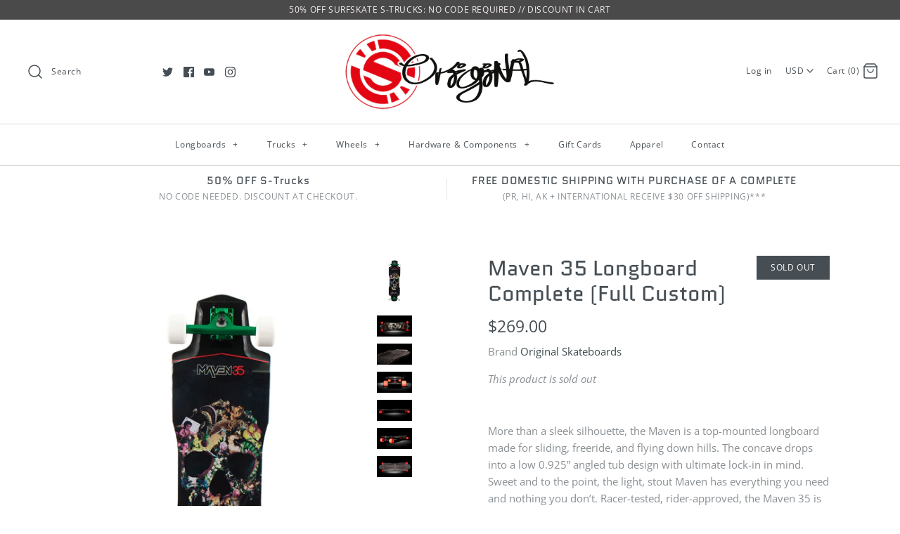

--- FILE ---
content_type: text/html; charset=utf-8
request_url: https://shop.originalskateboards.com/products/maven-35-longboard-complete-full-custom
body_size: 31008
content:
<!DOCTYPE html>
<html class="no-js" lang="en">
  <head>

<script>
                var queryString = window.location.search;

                if(queryString != '') {
                    var pathName = window.location.pathname;
                    var url = pathName + queryString;
                    var urlsToCheck = 'complete-component,Needs,needs,single-piece,complete--component,complete---component,/products/complete-component-stock-standard-abec-3-bearings-set-of-8?_pos=2&_sid=a4a07fd85&_ss=r,/products/complete-component-bones-reds-bearings?_pos=1&_sid=a4a07fd85&_ss=r,/collections/vendors?q=Powell%20Peralta'
                    var urlsToCheck = urlsToCheck.split(',');
                    var allowUrlsToCheck = ''
                    if(allowUrlsToCheck != '') {
                        var allowUrlsToCheck = allowUrlsToCheck.split(',');
                    }

                    if(document.readyState === "complete" || (document.readyState !== "loading" && !document.documentElement.doScroll)) {
                        var processNoIndex = true;
                    } else {
                        var processNoIndex = true;
                    }

                    if(processNoIndex == true) {
                        var allowFound = false;
                        var applyNoIndex = false;

                        if(allowUrlsToCheck != '') {
                            for (i = 0; i < allowUrlsToCheck.length; i++) {
                                var allowCheckQueryString = url.includes(allowUrlsToCheck[i]);

                                if(allowCheckQueryString == true) {
                                    allowFound = true;
                                    break;
                                }
                            }
                        }

                        if(allowFound == false) {
                            for (i = 0; i < urlsToCheck.length; i++) {
                                var checkQueryString = url.includes(urlsToCheck[i]);

                                if(checkQueryString == true) {
                                    applyNoIndex = true;
                                    break;
                                }
                            }

                            if(applyNoIndex == true) {
                                var metaRobots = document.getElementsByName("robots");
                                for(var i=metaRobots.length-1;i>=0;i--)
                                {
                                    metaRobots[i].parentNode.removeChild(metaRobots[i]);
                                }

                                var meta = document.createElement('meta');
                                meta.name = "robots";
                                meta.content = "noindex, nofollow";
                                document.getElementsByTagName('head')[0].appendChild(meta);
                            }
                        } else {
                            var metaRobots = document.getElementsByName("robots");
                            for(var i=metaRobots.length-1;i>=0;i--)
                            {
                                metaRobots[i].parentNode.removeChild(metaRobots[i]);
                            }
                        }
                    }
                }
            </script>
        


    <meta charset="UTF-8">
    <meta http-equiv="X-UA-Compatible" content="IE=edge,chrome=1">
    <meta name="viewport" content="width=device-width,initial-scale=1.0" />
    <meta name="theme-color" content="#eb2626">

    

    <title>
      Maven 35 Longboard Complete (Full Custom) &ndash; Original Skateboards
    </title>
    
    <meta name="description" content="More than a sleek silhouette, the Maven is a top-mounted longboard made for sliding, freeride, and flying down hills. The concave drops into a low 0.925” angled tub design with ultimate lock-in in mind. Sweet and to the point, the light, stout Maven has everything you need and nothing you don’t. Racer-tested, rider-app" />
    
    <link rel="canonical" href="https://shop.originalskateboards.com/products/maven-35-longboard-complete-full-custom" />

    
<meta property="og:site_name" content="Original Skateboards">
<meta property="og:url" content="https://shop.originalskateboards.com/products/maven-35-longboard-complete-full-custom">
<meta property="og:title" content="Maven 35 Longboard Complete (Full Custom)">
<meta property="og:type" content="product">
<meta property="og:description" content="More than a sleek silhouette, the Maven is a top-mounted longboard made for sliding, freeride, and flying down hills. The concave drops into a low 0.925” angled tub design with ultimate lock-in in mind. Sweet and to the point, the light, stout Maven has everything you need and nothing you don’t. Racer-tested, rider-app"><meta property="og:price:amount" content="249.00">
  <meta property="og:price:currency" content="USD"><meta property="og:image" content="http://shop.originalskateboards.com/cdn/shop/products/maven-35-complete-1_1024x1024.jpg?v=1572453896"><meta property="og:image" content="http://shop.originalskateboards.com/cdn/shop/products/Maven_GraphicShot-1_6e6fbb9c-d4de-47d0-8138-4175cfcae762_1024x1024.jpg?v=1572453896"><meta property="og:image" content="http://shop.originalskateboards.com/cdn/shop/products/Maven_ConcaveShot_e654ed75-abd7-4c6b-a173-7c355537a02a_1024x1024.jpg?v=1572453896">
<meta property="og:image:secure_url" content="https://shop.originalskateboards.com/cdn/shop/products/maven-35-complete-1_1024x1024.jpg?v=1572453896"><meta property="og:image:secure_url" content="https://shop.originalskateboards.com/cdn/shop/products/Maven_GraphicShot-1_6e6fbb9c-d4de-47d0-8138-4175cfcae762_1024x1024.jpg?v=1572453896"><meta property="og:image:secure_url" content="https://shop.originalskateboards.com/cdn/shop/products/Maven_ConcaveShot_e654ed75-abd7-4c6b-a173-7c355537a02a_1024x1024.jpg?v=1572453896">

    



  <meta name="twitter:site" content="@oslongboarding">


  <meta name="twitter:card" content="summary">


  <meta name="twitter:title" content="Maven 35 Longboard Complete (Full Custom)">
  <meta name="twitter:description" content="More than a sleek silhouette, the Maven is a top-mounted longboard made for sliding, freeride, and flying down hills. The concave drops into a low 0.925” angled tub design with ultimate lock-in in min">
  <meta name="twitter:image" content="https://shop.originalskateboards.com/cdn/shop/products/maven-35-complete-1_600x600.jpg?v=1572453896">
  <meta name="twitter:image:width" content="600">
  <meta name="twitter:image:height" content="600">



    <link href="//shop.originalskateboards.com/cdn/shop/t/2/assets/styles.scss.css?v=11678621607407316931759251300" rel="stylesheet" type="text/css" media="all" />

    <script src="https://code.jquery.com/jquery-3.3.1.min.js" type="text/javascript"></script>

    

    <script>window.performance && window.performance.mark && window.performance.mark('shopify.content_for_header.start');</script><meta name="facebook-domain-verification" content="1uqs5d17n68zr7qmw97aspt0utwsck">
<meta name="google-site-verification" content="T3wRPpWuicEPG9YA8DkV4WDTgA3BKFPiz_qcOFGX-s4">
<meta id="shopify-digital-wallet" name="shopify-digital-wallet" content="/6776946741/digital_wallets/dialog">
<meta name="shopify-checkout-api-token" content="240810dcf2112741832f2abb4aae62d8">
<link rel="alternate" type="application/json+oembed" href="https://shop.originalskateboards.com/products/maven-35-longboard-complete-full-custom.oembed">
<script async="async" src="/checkouts/internal/preloads.js?locale=en-US"></script>
<link rel="preconnect" href="https://shop.app" crossorigin="anonymous">
<script async="async" src="https://shop.app/checkouts/internal/preloads.js?locale=en-US&shop_id=6776946741" crossorigin="anonymous"></script>
<script id="apple-pay-shop-capabilities" type="application/json">{"shopId":6776946741,"countryCode":"US","currencyCode":"USD","merchantCapabilities":["supports3DS"],"merchantId":"gid:\/\/shopify\/Shop\/6776946741","merchantName":"Original Skateboards","requiredBillingContactFields":["postalAddress","email","phone"],"requiredShippingContactFields":["postalAddress","email","phone"],"shippingType":"shipping","supportedNetworks":["visa","masterCard","amex","discover","elo","jcb"],"total":{"type":"pending","label":"Original Skateboards","amount":"1.00"},"shopifyPaymentsEnabled":true,"supportsSubscriptions":true}</script>
<script id="shopify-features" type="application/json">{"accessToken":"240810dcf2112741832f2abb4aae62d8","betas":["rich-media-storefront-analytics"],"domain":"shop.originalskateboards.com","predictiveSearch":true,"shopId":6776946741,"locale":"en"}</script>
<script>var Shopify = Shopify || {};
Shopify.shop = "originalskateboards.myshopify.com";
Shopify.locale = "en";
Shopify.currency = {"active":"USD","rate":"1.0"};
Shopify.country = "US";
Shopify.theme = {"name":"Symmetry (w\/BPO)","id":18015256629,"schema_name":"Symmetry","schema_version":"4.4.1","theme_store_id":568,"role":"main"};
Shopify.theme.handle = "null";
Shopify.theme.style = {"id":null,"handle":null};
Shopify.cdnHost = "shop.originalskateboards.com/cdn";
Shopify.routes = Shopify.routes || {};
Shopify.routes.root = "/";</script>
<script type="module">!function(o){(o.Shopify=o.Shopify||{}).modules=!0}(window);</script>
<script>!function(o){function n(){var o=[];function n(){o.push(Array.prototype.slice.apply(arguments))}return n.q=o,n}var t=o.Shopify=o.Shopify||{};t.loadFeatures=n(),t.autoloadFeatures=n()}(window);</script>
<script>
  window.ShopifyPay = window.ShopifyPay || {};
  window.ShopifyPay.apiHost = "shop.app\/pay";
  window.ShopifyPay.redirectState = null;
</script>
<script id="shop-js-analytics" type="application/json">{"pageType":"product"}</script>
<script defer="defer" async type="module" src="//shop.originalskateboards.com/cdn/shopifycloud/shop-js/modules/v2/client.init-shop-cart-sync_C5BV16lS.en.esm.js"></script>
<script defer="defer" async type="module" src="//shop.originalskateboards.com/cdn/shopifycloud/shop-js/modules/v2/chunk.common_CygWptCX.esm.js"></script>
<script type="module">
  await import("//shop.originalskateboards.com/cdn/shopifycloud/shop-js/modules/v2/client.init-shop-cart-sync_C5BV16lS.en.esm.js");
await import("//shop.originalskateboards.com/cdn/shopifycloud/shop-js/modules/v2/chunk.common_CygWptCX.esm.js");

  window.Shopify.SignInWithShop?.initShopCartSync?.({"fedCMEnabled":true,"windoidEnabled":true});

</script>
<script>
  window.Shopify = window.Shopify || {};
  if (!window.Shopify.featureAssets) window.Shopify.featureAssets = {};
  window.Shopify.featureAssets['shop-js'] = {"shop-cart-sync":["modules/v2/client.shop-cart-sync_ZFArdW7E.en.esm.js","modules/v2/chunk.common_CygWptCX.esm.js"],"init-fed-cm":["modules/v2/client.init-fed-cm_CmiC4vf6.en.esm.js","modules/v2/chunk.common_CygWptCX.esm.js"],"shop-button":["modules/v2/client.shop-button_tlx5R9nI.en.esm.js","modules/v2/chunk.common_CygWptCX.esm.js"],"shop-cash-offers":["modules/v2/client.shop-cash-offers_DOA2yAJr.en.esm.js","modules/v2/chunk.common_CygWptCX.esm.js","modules/v2/chunk.modal_D71HUcav.esm.js"],"init-windoid":["modules/v2/client.init-windoid_sURxWdc1.en.esm.js","modules/v2/chunk.common_CygWptCX.esm.js"],"shop-toast-manager":["modules/v2/client.shop-toast-manager_ClPi3nE9.en.esm.js","modules/v2/chunk.common_CygWptCX.esm.js"],"init-shop-email-lookup-coordinator":["modules/v2/client.init-shop-email-lookup-coordinator_B8hsDcYM.en.esm.js","modules/v2/chunk.common_CygWptCX.esm.js"],"init-shop-cart-sync":["modules/v2/client.init-shop-cart-sync_C5BV16lS.en.esm.js","modules/v2/chunk.common_CygWptCX.esm.js"],"avatar":["modules/v2/client.avatar_BTnouDA3.en.esm.js"],"pay-button":["modules/v2/client.pay-button_FdsNuTd3.en.esm.js","modules/v2/chunk.common_CygWptCX.esm.js"],"init-customer-accounts":["modules/v2/client.init-customer-accounts_DxDtT_ad.en.esm.js","modules/v2/client.shop-login-button_C5VAVYt1.en.esm.js","modules/v2/chunk.common_CygWptCX.esm.js","modules/v2/chunk.modal_D71HUcav.esm.js"],"init-shop-for-new-customer-accounts":["modules/v2/client.init-shop-for-new-customer-accounts_ChsxoAhi.en.esm.js","modules/v2/client.shop-login-button_C5VAVYt1.en.esm.js","modules/v2/chunk.common_CygWptCX.esm.js","modules/v2/chunk.modal_D71HUcav.esm.js"],"shop-login-button":["modules/v2/client.shop-login-button_C5VAVYt1.en.esm.js","modules/v2/chunk.common_CygWptCX.esm.js","modules/v2/chunk.modal_D71HUcav.esm.js"],"init-customer-accounts-sign-up":["modules/v2/client.init-customer-accounts-sign-up_CPSyQ0Tj.en.esm.js","modules/v2/client.shop-login-button_C5VAVYt1.en.esm.js","modules/v2/chunk.common_CygWptCX.esm.js","modules/v2/chunk.modal_D71HUcav.esm.js"],"shop-follow-button":["modules/v2/client.shop-follow-button_Cva4Ekp9.en.esm.js","modules/v2/chunk.common_CygWptCX.esm.js","modules/v2/chunk.modal_D71HUcav.esm.js"],"checkout-modal":["modules/v2/client.checkout-modal_BPM8l0SH.en.esm.js","modules/v2/chunk.common_CygWptCX.esm.js","modules/v2/chunk.modal_D71HUcav.esm.js"],"lead-capture":["modules/v2/client.lead-capture_Bi8yE_yS.en.esm.js","modules/v2/chunk.common_CygWptCX.esm.js","modules/v2/chunk.modal_D71HUcav.esm.js"],"shop-login":["modules/v2/client.shop-login_D6lNrXab.en.esm.js","modules/v2/chunk.common_CygWptCX.esm.js","modules/v2/chunk.modal_D71HUcav.esm.js"],"payment-terms":["modules/v2/client.payment-terms_CZxnsJam.en.esm.js","modules/v2/chunk.common_CygWptCX.esm.js","modules/v2/chunk.modal_D71HUcav.esm.js"]};
</script>
<script>(function() {
  var isLoaded = false;
  function asyncLoad() {
    if (isLoaded) return;
    isLoaded = true;
    var urls = ["https:\/\/static.klaviyo.com\/onsite\/js\/klaviyo.js?company_id=Ny9kfq\u0026shop=originalskateboards.myshopify.com"];
    for (var i = 0; i < urls.length; i++) {
      var s = document.createElement('script');
      s.type = 'text/javascript';
      s.async = true;
      s.src = urls[i];
      var x = document.getElementsByTagName('script')[0];
      x.parentNode.insertBefore(s, x);
    }
  };
  if(window.attachEvent) {
    window.attachEvent('onload', asyncLoad);
  } else {
    window.addEventListener('load', asyncLoad, false);
  }
})();</script>
<script id="__st">var __st={"a":6776946741,"offset":-28800,"reqid":"c028b7f9-0dde-4680-ad07-2b80b7e53986-1768729317","pageurl":"shop.originalskateboards.com\/products\/maven-35-longboard-complete-full-custom","u":"c76439c35c87","p":"product","rtyp":"product","rid":3705491292213};</script>
<script>window.ShopifyPaypalV4VisibilityTracking = true;</script>
<script id="captcha-bootstrap">!function(){'use strict';const t='contact',e='account',n='new_comment',o=[[t,t],['blogs',n],['comments',n],[t,'customer']],c=[[e,'customer_login'],[e,'guest_login'],[e,'recover_customer_password'],[e,'create_customer']],r=t=>t.map((([t,e])=>`form[action*='/${t}']:not([data-nocaptcha='true']) input[name='form_type'][value='${e}']`)).join(','),a=t=>()=>t?[...document.querySelectorAll(t)].map((t=>t.form)):[];function s(){const t=[...o],e=r(t);return a(e)}const i='password',u='form_key',d=['recaptcha-v3-token','g-recaptcha-response','h-captcha-response',i],f=()=>{try{return window.sessionStorage}catch{return}},m='__shopify_v',_=t=>t.elements[u];function p(t,e,n=!1){try{const o=window.sessionStorage,c=JSON.parse(o.getItem(e)),{data:r}=function(t){const{data:e,action:n}=t;return t[m]||n?{data:e,action:n}:{data:t,action:n}}(c);for(const[e,n]of Object.entries(r))t.elements[e]&&(t.elements[e].value=n);n&&o.removeItem(e)}catch(o){console.error('form repopulation failed',{error:o})}}const l='form_type',E='cptcha';function T(t){t.dataset[E]=!0}const w=window,h=w.document,L='Shopify',v='ce_forms',y='captcha';let A=!1;((t,e)=>{const n=(g='f06e6c50-85a8-45c8-87d0-21a2b65856fe',I='https://cdn.shopify.com/shopifycloud/storefront-forms-hcaptcha/ce_storefront_forms_captcha_hcaptcha.v1.5.2.iife.js',D={infoText:'Protected by hCaptcha',privacyText:'Privacy',termsText:'Terms'},(t,e,n)=>{const o=w[L][v],c=o.bindForm;if(c)return c(t,g,e,D).then(n);var r;o.q.push([[t,g,e,D],n]),r=I,A||(h.body.append(Object.assign(h.createElement('script'),{id:'captcha-provider',async:!0,src:r})),A=!0)});var g,I,D;w[L]=w[L]||{},w[L][v]=w[L][v]||{},w[L][v].q=[],w[L][y]=w[L][y]||{},w[L][y].protect=function(t,e){n(t,void 0,e),T(t)},Object.freeze(w[L][y]),function(t,e,n,w,h,L){const[v,y,A,g]=function(t,e,n){const i=e?o:[],u=t?c:[],d=[...i,...u],f=r(d),m=r(i),_=r(d.filter((([t,e])=>n.includes(e))));return[a(f),a(m),a(_),s()]}(w,h,L),I=t=>{const e=t.target;return e instanceof HTMLFormElement?e:e&&e.form},D=t=>v().includes(t);t.addEventListener('submit',(t=>{const e=I(t);if(!e)return;const n=D(e)&&!e.dataset.hcaptchaBound&&!e.dataset.recaptchaBound,o=_(e),c=g().includes(e)&&(!o||!o.value);(n||c)&&t.preventDefault(),c&&!n&&(function(t){try{if(!f())return;!function(t){const e=f();if(!e)return;const n=_(t);if(!n)return;const o=n.value;o&&e.removeItem(o)}(t);const e=Array.from(Array(32),(()=>Math.random().toString(36)[2])).join('');!function(t,e){_(t)||t.append(Object.assign(document.createElement('input'),{type:'hidden',name:u})),t.elements[u].value=e}(t,e),function(t,e){const n=f();if(!n)return;const o=[...t.querySelectorAll(`input[type='${i}']`)].map((({name:t})=>t)),c=[...d,...o],r={};for(const[a,s]of new FormData(t).entries())c.includes(a)||(r[a]=s);n.setItem(e,JSON.stringify({[m]:1,action:t.action,data:r}))}(t,e)}catch(e){console.error('failed to persist form',e)}}(e),e.submit())}));const S=(t,e)=>{t&&!t.dataset[E]&&(n(t,e.some((e=>e===t))),T(t))};for(const o of['focusin','change'])t.addEventListener(o,(t=>{const e=I(t);D(e)&&S(e,y())}));const B=e.get('form_key'),M=e.get(l),P=B&&M;t.addEventListener('DOMContentLoaded',(()=>{const t=y();if(P)for(const e of t)e.elements[l].value===M&&p(e,B);[...new Set([...A(),...v().filter((t=>'true'===t.dataset.shopifyCaptcha))])].forEach((e=>S(e,t)))}))}(h,new URLSearchParams(w.location.search),n,t,e,['guest_login'])})(!0,!0)}();</script>
<script integrity="sha256-4kQ18oKyAcykRKYeNunJcIwy7WH5gtpwJnB7kiuLZ1E=" data-source-attribution="shopify.loadfeatures" defer="defer" src="//shop.originalskateboards.com/cdn/shopifycloud/storefront/assets/storefront/load_feature-a0a9edcb.js" crossorigin="anonymous"></script>
<script crossorigin="anonymous" defer="defer" src="//shop.originalskateboards.com/cdn/shopifycloud/storefront/assets/shopify_pay/storefront-65b4c6d7.js?v=20250812"></script>
<script data-source-attribution="shopify.dynamic_checkout.dynamic.init">var Shopify=Shopify||{};Shopify.PaymentButton=Shopify.PaymentButton||{isStorefrontPortableWallets:!0,init:function(){window.Shopify.PaymentButton.init=function(){};var t=document.createElement("script");t.src="https://shop.originalskateboards.com/cdn/shopifycloud/portable-wallets/latest/portable-wallets.en.js",t.type="module",document.head.appendChild(t)}};
</script>
<script data-source-attribution="shopify.dynamic_checkout.buyer_consent">
  function portableWalletsHideBuyerConsent(e){var t=document.getElementById("shopify-buyer-consent"),n=document.getElementById("shopify-subscription-policy-button");t&&n&&(t.classList.add("hidden"),t.setAttribute("aria-hidden","true"),n.removeEventListener("click",e))}function portableWalletsShowBuyerConsent(e){var t=document.getElementById("shopify-buyer-consent"),n=document.getElementById("shopify-subscription-policy-button");t&&n&&(t.classList.remove("hidden"),t.removeAttribute("aria-hidden"),n.addEventListener("click",e))}window.Shopify?.PaymentButton&&(window.Shopify.PaymentButton.hideBuyerConsent=portableWalletsHideBuyerConsent,window.Shopify.PaymentButton.showBuyerConsent=portableWalletsShowBuyerConsent);
</script>
<script data-source-attribution="shopify.dynamic_checkout.cart.bootstrap">document.addEventListener("DOMContentLoaded",(function(){function t(){return document.querySelector("shopify-accelerated-checkout-cart, shopify-accelerated-checkout")}if(t())Shopify.PaymentButton.init();else{new MutationObserver((function(e,n){t()&&(Shopify.PaymentButton.init(),n.disconnect())})).observe(document.body,{childList:!0,subtree:!0})}}));
</script>
<link id="shopify-accelerated-checkout-styles" rel="stylesheet" media="screen" href="https://shop.originalskateboards.com/cdn/shopifycloud/portable-wallets/latest/accelerated-checkout-backwards-compat.css" crossorigin="anonymous">
<style id="shopify-accelerated-checkout-cart">
        #shopify-buyer-consent {
  margin-top: 1em;
  display: inline-block;
  width: 100%;
}

#shopify-buyer-consent.hidden {
  display: none;
}

#shopify-subscription-policy-button {
  background: none;
  border: none;
  padding: 0;
  text-decoration: underline;
  font-size: inherit;
  cursor: pointer;
}

#shopify-subscription-policy-button::before {
  box-shadow: none;
}

      </style>

<script>window.performance && window.performance.mark && window.performance.mark('shopify.content_for_header.end');</script>

<script>
    window.BOLD = window.BOLD || {};
    window.BOLD.options = {settings: {v1_variant_mode : true, hybrid_fix_auto_insert_inputs: true}};
</script>
<script>window.BOLD = window.BOLD || {};
    window.BOLD.common = window.BOLD.common || {};
    window.BOLD.common.Shopify = window.BOLD.common.Shopify || {};
    window.BOLD.common.Shopify.shop = {
      domain: 'shop.originalskateboards.com',
      permanent_domain: 'originalskateboards.myshopify.com',
      url: 'https://shop.originalskateboards.com',
      secure_url: 'https://shop.originalskateboards.com',
      money_format: "${{amount}}",
      currency: "USD"
    };
    window.BOLD.common.Shopify.customer = {
      id: null,
      tags: null,
    };
    window.BOLD.common.Shopify.cart = {"note":null,"attributes":{},"original_total_price":0,"total_price":0,"total_discount":0,"total_weight":0.0,"item_count":0,"items":[],"requires_shipping":false,"currency":"USD","items_subtotal_price":0,"cart_level_discount_applications":[],"checkout_charge_amount":0};
    window.BOLD.common.template = 'product';window.BOLD.common.Shopify.formatMoney = function(money, format) {
        function n(t, e) {
            return "undefined" == typeof t ? e : t
        }
        function r(t, e, r, i) {
            if (e = n(e, 2),
                r = n(r, ","),
                i = n(i, "."),
            isNaN(t) || null == t)
                return 0;
            t = (t / 100).toFixed(e);
            var o = t.split(".")
                , a = o[0].replace(/(\d)(?=(\d\d\d)+(?!\d))/g, "$1" + r)
                , s = o[1] ? i + o[1] : "";
            return a + s
        }
        "string" == typeof money && (money = money.replace(".", ""));
        var i = ""
            , o = /\{\{\s*(\w+)\s*\}\}/
            , a = format || window.BOLD.common.Shopify.shop.money_format || window.Shopify.money_format || "$ {{ amount }}";
        switch (a.match(o)[1]) {
            case "amount":
                i = r(money, 2, ",", ".");
                break;
            case "amount_no_decimals":
                i = r(money, 0, ",", ".");
                break;
            case "amount_with_comma_separator":
                i = r(money, 2, ".", ",");
                break;
            case "amount_no_decimals_with_comma_separator":
                i = r(money, 0, ".", ",");
                break;
            case "amount_with_space_separator":
                i = r(money, 2, " ", ",");
                break;
            case "amount_no_decimals_with_space_separator":
                i = r(money, 0, " ", ",");
                break;
            case "amount_with_apostrophe_separator":
                i = r(money, 2, "'", ".");
                break;
        }
        return a.replace(o, i);
    };
    window.BOLD.common.Shopify.saveProduct = function (handle, product) {
      if (typeof handle === 'string' && typeof window.BOLD.common.Shopify.products[handle] === 'undefined') {
        if (typeof product === 'number') {
          window.BOLD.common.Shopify.handles[product] = handle;
          product = { id: product };
        }
        window.BOLD.common.Shopify.products[handle] = product;
      }
    };
    window.BOLD.common.Shopify.saveVariant = function (variant_id, variant) {
      if (typeof variant_id === 'number' && typeof window.BOLD.common.Shopify.variants[variant_id] === 'undefined') {
        window.BOLD.common.Shopify.variants[variant_id] = variant;
      }
    };window.BOLD.common.Shopify.products = window.BOLD.common.Shopify.products || {};
    window.BOLD.common.Shopify.variants = window.BOLD.common.Shopify.variants || {};
    window.BOLD.common.Shopify.handles = window.BOLD.common.Shopify.handles || {};window.BOLD.common.Shopify.handle = "maven-35-longboard-complete-full-custom"
window.BOLD.common.Shopify.saveProduct("maven-35-longboard-complete-full-custom", 3705491292213);window.BOLD.common.Shopify.saveVariant(28760687247413, { product_id: 3705491292213, product_handle: "maven-35-longboard-complete-full-custom", price: 26900, group_id: '', csp_metafield: {}});window.BOLD.common.Shopify.saveVariant(29007961260085, { product_id: 3705491292213, product_handle: "maven-35-longboard-complete-full-custom", price: 24900, group_id: '', csp_metafield: {}});window.BOLD.apps_installed = {"Product Options":2} || {};window.BOLD.common.Shopify.metafields = window.BOLD.common.Shopify.metafields || {};window.BOLD.common.Shopify.metafields["bold_rp"] = {};window.BOLD.common.Shopify.metafields["bold_csp_defaults"] = {};window.BOLD.common.cacheParams = window.BOLD.common.cacheParams || {};
    window.BOLD.common.cacheParams.options = 1667996779;
</script>

<script>
    window.BOLD.common.cacheParams.options = 1727198945;
</script>
<link href="//shop.originalskateboards.com/cdn/shop/t/2/assets/bold-options.css?v=123160307633435409531565891696" rel="stylesheet" type="text/css" media="all" />
<script defer src="https://options.shopapps.site/js/options.js"></script><script>
          var currentScript = document.currentScript || document.scripts[document.scripts.length - 1];
          var boldVariantIds =[28760687247413,29007961260085];
          var boldProductHandle ="maven-35-longboard-complete-full-custom";
          var BOLD = BOLD || {};
          BOLD.products = BOLD.products || {};
          BOLD.variant_lookup = BOLD.variant_lookup || {};
          if (window.BOLD && !BOLD.common) {
              BOLD.common = BOLD.common || {};
              BOLD.common.Shopify = BOLD.common.Shopify || {};
              window.BOLD.common.Shopify.products = window.BOLD.common.Shopify.products || {};
              window.BOLD.common.Shopify.variants = window.BOLD.common.Shopify.variants || {};
              window.BOLD.common.Shopify.handles = window.BOLD.common.Shopify.handles || {};
              window.BOLD.common.Shopify.saveProduct = function (handle, product) {
                  if (typeof handle === 'string' && typeof window.BOLD.common.Shopify.products[handle] === 'undefined') {
                      if (typeof product === 'number') {
                          window.BOLD.common.Shopify.handles[product] = handle;
                          product = { id: product };
                      }
                      window.BOLD.common.Shopify.products[handle] = product;
                  }
              };
              window.BOLD.common.Shopify.saveVariant = function (variant_id, variant) {
                  if (typeof variant_id === 'number' && typeof window.BOLD.common.Shopify.variants[variant_id] === 'undefined') {
                      window.BOLD.common.Shopify.variants[variant_id] = variant;
                  }
              };
          }

          for (var boldIndex = 0; boldIndex < boldVariantIds.length; boldIndex = boldIndex + 1) {
            BOLD.variant_lookup[boldVariantIds[boldIndex]] = boldProductHandle;
          }

          BOLD.products[boldProductHandle] ={
    "id":3705491292213,
    "title":"Maven 35 Longboard Complete (Full Custom)","handle":"maven-35-longboard-complete-full-custom",
    "description":"\u003cp\u003e\u003cspan style=\"font-weight: 400;\"\u003eMore than a sleek silhouette, the Maven is a \u003c\/span\u003e\u003cspan style=\"font-weight: 400;\"\u003etop-mounted longboard made for sliding, freeride, and flying down hills. The concave drops into a low 0.925” angled tub design with ultimate lock-in in mind. Sweet and to the point, the light, stout Maven has everything you need and nothing you don’t. Racer-tested, rider-approved, the Maven 35 is your drop-deck solution for all things speedy and sideways.\u003c\/span\u003e\u003c\/p\u003e\n\u003cul\u003e\n\u003cli style=\"font-weight: 400;\"\u003eConstruction: Quad-Axial Fiberglass + 5 Ply Maple\u003c\/li\u003e\n\u003cli style=\"font-weight: 400;\"\u003eLength: 35.75″\u003c\/li\u003e\n\u003cli style=\"font-weight: 400;\"\u003eWidth: 9.75″\u003c\/li\u003e\n\u003cli style=\"font-weight: 400;\"\u003eConcave Shape: Drop to Angled Tub\u003c\/li\u003e\n\u003cli style=\"font-weight: 400;\"\u003eConcave Depth @9.75″: (.65″)\u003c\/li\u003e\n\u003cli style=\"font-weight: 400;\"\u003eWheelbase: 26.5″ to 28.0″\u003c\/li\u003e\n\u003cli style=\"font-weight: 400;\"\u003eEffect Platform: 21”- 25” x 9.75″\u003c\/li\u003e\n\u003cli style=\"font-weight: 400;\"\u003eKickSpecs: Nose\/Tail Flairs\u003c\/li\u003e\n\u003c\/ul\u003e\n\u003cp\u003eSuggested Setups:\u003c\/p\u003e\n\u003cul\u003e\n\u003cli\u003e\n\u003cstrong\u003eFor All-Around Freeride\/Slide:\u003c\/strong\u003e Blood Orange Liam Morgan 65mm 80a wheels, Caliber II (184mm) 50° trucks, Cell Prime Bearings\u003c\/li\u003e\n\u003cli\u003e\n\u003cstrong\u003eFor Downhill: \u003c\/strong\u003eVenom 76mm Mach 1 Cannibal Wheels, Caliber 2 Longboard Trucks 44° Midnight Satin Red, Cell Ceramics Bearings\u003c\/li\u003e\n\u003c\/ul\u003e",
    "published_at":"2019-06-21T10:40:09",
    "created_at":"2019-06-12T11:42:46",
    "vendor":"Original Skateboards",
    "type":"Longboard Complete",
    "tags":["Good for Commuting","Good for Cruising","Good for Downhill","Good for Speed"],
    "price":24900,
    "price_min":24900,
    "price_max":26900,
    "price_varies":true,
    "compare_at_price":null,
    "compare_at_price_min":0,
    "compare_at_price_max":0,
    "compare_at_price_varies":false,
    "all_variant_ids":[28760687247413,29007961260085],
    "variants":[{"id":28760687247413,"title":"Brand New Grade A+ Deck","option1":"Brand New Grade A+ Deck","option2":null,"option3":null,"sku":"MAVEN35-COMP-NEW","requires_shipping":true,"taxable":true,"featured_image":null,"available":false,"name":"Maven 35 Longboard Complete (Full Custom) - Brand New Grade A+ Deck","public_title":"Brand New Grade A+ Deck","options":["Brand New Grade A+ Deck"],"price":26900,"weight":2236,"compare_at_price":null,"inventory_management":"shopify","barcode":"012436816964","requires_selling_plan":false,"selling_plan_allocations":[]},{"id":29007961260085,"title":"(-$20) Mechanically Perfect w\/Graphic Scratch or Blemish","option1":"(-$20) Mechanically Perfect w\/Graphic Scratch or Blemish","option2":null,"option3":null,"sku":"MAVEN35-COMP-BLEM","requires_shipping":true,"taxable":true,"featured_image":null,"available":false,"name":"Maven 35 Longboard Complete (Full Custom) - (-$20) Mechanically Perfect w\/Graphic Scratch or Blemish","public_title":"(-$20) Mechanically Perfect w\/Graphic Scratch or Blemish","options":["(-$20) Mechanically Perfect w\/Graphic Scratch or Blemish"],"price":24900,"weight":2236,"compare_at_price":null,"inventory_management":"shopify","barcode":"012436816971","requires_selling_plan":false,"selling_plan_allocations":[]}],
    "available":null,"images":["\/\/shop.originalskateboards.com\/cdn\/shop\/products\/maven-35-complete-1.jpg?v=1572453896","\/\/shop.originalskateboards.com\/cdn\/shop\/products\/Maven_GraphicShot-1_6e6fbb9c-d4de-47d0-8138-4175cfcae762.jpg?v=1572453896","\/\/shop.originalskateboards.com\/cdn\/shop\/products\/Maven_ConcaveShot_e654ed75-abd7-4c6b-a173-7c355537a02a.jpg?v=1572453896","\/\/shop.originalskateboards.com\/cdn\/shop\/products\/Maven_HeadOn_a77e1718-1799-40ba-9b65-c08303ef4ad1.jpg?v=1572453896","\/\/shop.originalskateboards.com\/cdn\/shop\/products\/Maven_ProfileShot_ecb46e05-fb5e-44f9-b5ad-b47fdc67ab73.jpg?v=1572453896","\/\/shop.originalskateboards.com\/cdn\/shop\/products\/Maven_AngledProfile_60d94378-3a9d-488f-b582-98ffe7bc614c.jpg?v=1572453896","\/\/shop.originalskateboards.com\/cdn\/shop\/products\/Maven_OverheadGrip_7712bd74-f529-40a1-a08a-00d801d8e9cc.jpg?v=1572453896"],"featured_image":"\/\/shop.originalskateboards.com\/cdn\/shop\/products\/maven-35-complete-1.jpg?v=1572453896",
    "options":["Brand New Deck or Discount Scratch \u0026 Dent"],
    "url":"\/products\/maven-35-longboard-complete-full-custom"};var boldCSPMetafields = {};
          var boldTempProduct ={"id":3705491292213,"title":"Maven 35 Longboard Complete (Full Custom)","handle":"maven-35-longboard-complete-full-custom","description":"\u003cp\u003e\u003cspan style=\"font-weight: 400;\"\u003eMore than a sleek silhouette, the Maven is a \u003c\/span\u003e\u003cspan style=\"font-weight: 400;\"\u003etop-mounted longboard made for sliding, freeride, and flying down hills. The concave drops into a low 0.925” angled tub design with ultimate lock-in in mind. Sweet and to the point, the light, stout Maven has everything you need and nothing you don’t. Racer-tested, rider-approved, the Maven 35 is your drop-deck solution for all things speedy and sideways.\u003c\/span\u003e\u003c\/p\u003e\n\u003cul\u003e\n\u003cli style=\"font-weight: 400;\"\u003eConstruction: Quad-Axial Fiberglass + 5 Ply Maple\u003c\/li\u003e\n\u003cli style=\"font-weight: 400;\"\u003eLength: 35.75″\u003c\/li\u003e\n\u003cli style=\"font-weight: 400;\"\u003eWidth: 9.75″\u003c\/li\u003e\n\u003cli style=\"font-weight: 400;\"\u003eConcave Shape: Drop to Angled Tub\u003c\/li\u003e\n\u003cli style=\"font-weight: 400;\"\u003eConcave Depth @9.75″: (.65″)\u003c\/li\u003e\n\u003cli style=\"font-weight: 400;\"\u003eWheelbase: 26.5″ to 28.0″\u003c\/li\u003e\n\u003cli style=\"font-weight: 400;\"\u003eEffect Platform: 21”- 25” x 9.75″\u003c\/li\u003e\n\u003cli style=\"font-weight: 400;\"\u003eKickSpecs: Nose\/Tail Flairs\u003c\/li\u003e\n\u003c\/ul\u003e\n\u003cp\u003eSuggested Setups:\u003c\/p\u003e\n\u003cul\u003e\n\u003cli\u003e\n\u003cstrong\u003eFor All-Around Freeride\/Slide:\u003c\/strong\u003e Blood Orange Liam Morgan 65mm 80a wheels, Caliber II (184mm) 50° trucks, Cell Prime Bearings\u003c\/li\u003e\n\u003cli\u003e\n\u003cstrong\u003eFor Downhill: \u003c\/strong\u003eVenom 76mm Mach 1 Cannibal Wheels, Caliber 2 Longboard Trucks 44° Midnight Satin Red, Cell Ceramics Bearings\u003c\/li\u003e\n\u003c\/ul\u003e","published_at":"2019-06-21T10:40:09-07:00","created_at":"2019-06-12T11:42:46-07:00","vendor":"Original Skateboards","type":"Longboard Complete","tags":["Good for Commuting","Good for Cruising","Good for Downhill","Good for Speed"],"price":24900,"price_min":24900,"price_max":26900,"available":false,"price_varies":true,"compare_at_price":null,"compare_at_price_min":0,"compare_at_price_max":0,"compare_at_price_varies":false,"variants":[{"id":28760687247413,"title":"Brand New Grade A+ Deck","option1":"Brand New Grade A+ Deck","option2":null,"option3":null,"sku":"MAVEN35-COMP-NEW","requires_shipping":true,"taxable":true,"featured_image":null,"available":false,"name":"Maven 35 Longboard Complete (Full Custom) - Brand New Grade A+ Deck","public_title":"Brand New Grade A+ Deck","options":["Brand New Grade A+ Deck"],"price":26900,"weight":2236,"compare_at_price":null,"inventory_management":"shopify","barcode":"012436816964","requires_selling_plan":false,"selling_plan_allocations":[]},{"id":29007961260085,"title":"(-$20) Mechanically Perfect w\/Graphic Scratch or Blemish","option1":"(-$20) Mechanically Perfect w\/Graphic Scratch or Blemish","option2":null,"option3":null,"sku":"MAVEN35-COMP-BLEM","requires_shipping":true,"taxable":true,"featured_image":null,"available":false,"name":"Maven 35 Longboard Complete (Full Custom) - (-$20) Mechanically Perfect w\/Graphic Scratch or Blemish","public_title":"(-$20) Mechanically Perfect w\/Graphic Scratch or Blemish","options":["(-$20) Mechanically Perfect w\/Graphic Scratch or Blemish"],"price":24900,"weight":2236,"compare_at_price":null,"inventory_management":"shopify","barcode":"012436816971","requires_selling_plan":false,"selling_plan_allocations":[]}],"images":["\/\/shop.originalskateboards.com\/cdn\/shop\/products\/maven-35-complete-1.jpg?v=1572453896","\/\/shop.originalskateboards.com\/cdn\/shop\/products\/Maven_GraphicShot-1_6e6fbb9c-d4de-47d0-8138-4175cfcae762.jpg?v=1572453896","\/\/shop.originalskateboards.com\/cdn\/shop\/products\/Maven_ConcaveShot_e654ed75-abd7-4c6b-a173-7c355537a02a.jpg?v=1572453896","\/\/shop.originalskateboards.com\/cdn\/shop\/products\/Maven_HeadOn_a77e1718-1799-40ba-9b65-c08303ef4ad1.jpg?v=1572453896","\/\/shop.originalskateboards.com\/cdn\/shop\/products\/Maven_ProfileShot_ecb46e05-fb5e-44f9-b5ad-b47fdc67ab73.jpg?v=1572453896","\/\/shop.originalskateboards.com\/cdn\/shop\/products\/Maven_AngledProfile_60d94378-3a9d-488f-b582-98ffe7bc614c.jpg?v=1572453896","\/\/shop.originalskateboards.com\/cdn\/shop\/products\/Maven_OverheadGrip_7712bd74-f529-40a1-a08a-00d801d8e9cc.jpg?v=1572453896"],"featured_image":"\/\/shop.originalskateboards.com\/cdn\/shop\/products\/maven-35-complete-1.jpg?v=1572453896","options":["Brand New Deck or Discount Scratch \u0026 Dent"],"media":[{"alt":"maven-35-complete-1.jpg","id":5515286806581,"position":1,"preview_image":{"aspect_ratio":0.667,"height":1200,"width":800,"src":"\/\/shop.originalskateboards.com\/cdn\/shop\/products\/maven-35-complete-1.jpg?v=1572453896"},"aspect_ratio":0.667,"height":1200,"media_type":"image","src":"\/\/shop.originalskateboards.com\/cdn\/shop\/products\/maven-35-complete-1.jpg?v=1572453896","width":800},{"alt":"Maven_GraphicShot-1.jpg","id":5515286839349,"position":2,"preview_image":{"aspect_ratio":1.667,"height":540,"width":900,"src":"\/\/shop.originalskateboards.com\/cdn\/shop\/products\/Maven_GraphicShot-1_6e6fbb9c-d4de-47d0-8138-4175cfcae762.jpg?v=1572453896"},"aspect_ratio":1.667,"height":540,"media_type":"image","src":"\/\/shop.originalskateboards.com\/cdn\/shop\/products\/Maven_GraphicShot-1_6e6fbb9c-d4de-47d0-8138-4175cfcae762.jpg?v=1572453896","width":900},{"alt":"Maven_ConcaveShot.jpg","id":5515286872117,"position":3,"preview_image":{"aspect_ratio":1.667,"height":540,"width":900,"src":"\/\/shop.originalskateboards.com\/cdn\/shop\/products\/Maven_ConcaveShot_e654ed75-abd7-4c6b-a173-7c355537a02a.jpg?v=1572453896"},"aspect_ratio":1.667,"height":540,"media_type":"image","src":"\/\/shop.originalskateboards.com\/cdn\/shop\/products\/Maven_ConcaveShot_e654ed75-abd7-4c6b-a173-7c355537a02a.jpg?v=1572453896","width":900},{"alt":"Maven_HeadOn.jpg","id":5515286904885,"position":4,"preview_image":{"aspect_ratio":1.667,"height":540,"width":900,"src":"\/\/shop.originalskateboards.com\/cdn\/shop\/products\/Maven_HeadOn_a77e1718-1799-40ba-9b65-c08303ef4ad1.jpg?v=1572453896"},"aspect_ratio":1.667,"height":540,"media_type":"image","src":"\/\/shop.originalskateboards.com\/cdn\/shop\/products\/Maven_HeadOn_a77e1718-1799-40ba-9b65-c08303ef4ad1.jpg?v=1572453896","width":900},{"alt":"Maven_ProfileShot.jpg","id":5515286937653,"position":5,"preview_image":{"aspect_ratio":1.667,"height":540,"width":900,"src":"\/\/shop.originalskateboards.com\/cdn\/shop\/products\/Maven_ProfileShot_ecb46e05-fb5e-44f9-b5ad-b47fdc67ab73.jpg?v=1572453896"},"aspect_ratio":1.667,"height":540,"media_type":"image","src":"\/\/shop.originalskateboards.com\/cdn\/shop\/products\/Maven_ProfileShot_ecb46e05-fb5e-44f9-b5ad-b47fdc67ab73.jpg?v=1572453896","width":900},{"alt":"Maven_AngledProfile.jpg","id":5515286970421,"position":6,"preview_image":{"aspect_ratio":1.667,"height":540,"width":900,"src":"\/\/shop.originalskateboards.com\/cdn\/shop\/products\/Maven_AngledProfile_60d94378-3a9d-488f-b582-98ffe7bc614c.jpg?v=1572453896"},"aspect_ratio":1.667,"height":540,"media_type":"image","src":"\/\/shop.originalskateboards.com\/cdn\/shop\/products\/Maven_AngledProfile_60d94378-3a9d-488f-b582-98ffe7bc614c.jpg?v=1572453896","width":900},{"alt":"Maven_OverheadGrip.jpg","id":5515287003189,"position":7,"preview_image":{"aspect_ratio":1.667,"height":540,"width":900,"src":"\/\/shop.originalskateboards.com\/cdn\/shop\/products\/Maven_OverheadGrip_7712bd74-f529-40a1-a08a-00d801d8e9cc.jpg?v=1572453896"},"aspect_ratio":1.667,"height":540,"media_type":"image","src":"\/\/shop.originalskateboards.com\/cdn\/shop\/products\/Maven_OverheadGrip_7712bd74-f529-40a1-a08a-00d801d8e9cc.jpg?v=1572453896","width":900}],"requires_selling_plan":false,"selling_plan_groups":[],"content":"\u003cp\u003e\u003cspan style=\"font-weight: 400;\"\u003eMore than a sleek silhouette, the Maven is a \u003c\/span\u003e\u003cspan style=\"font-weight: 400;\"\u003etop-mounted longboard made for sliding, freeride, and flying down hills. The concave drops into a low 0.925” angled tub design with ultimate lock-in in mind. Sweet and to the point, the light, stout Maven has everything you need and nothing you don’t. Racer-tested, rider-approved, the Maven 35 is your drop-deck solution for all things speedy and sideways.\u003c\/span\u003e\u003c\/p\u003e\n\u003cul\u003e\n\u003cli style=\"font-weight: 400;\"\u003eConstruction: Quad-Axial Fiberglass + 5 Ply Maple\u003c\/li\u003e\n\u003cli style=\"font-weight: 400;\"\u003eLength: 35.75″\u003c\/li\u003e\n\u003cli style=\"font-weight: 400;\"\u003eWidth: 9.75″\u003c\/li\u003e\n\u003cli style=\"font-weight: 400;\"\u003eConcave Shape: Drop to Angled Tub\u003c\/li\u003e\n\u003cli style=\"font-weight: 400;\"\u003eConcave Depth @9.75″: (.65″)\u003c\/li\u003e\n\u003cli style=\"font-weight: 400;\"\u003eWheelbase: 26.5″ to 28.0″\u003c\/li\u003e\n\u003cli style=\"font-weight: 400;\"\u003eEffect Platform: 21”- 25” x 9.75″\u003c\/li\u003e\n\u003cli style=\"font-weight: 400;\"\u003eKickSpecs: Nose\/Tail Flairs\u003c\/li\u003e\n\u003c\/ul\u003e\n\u003cp\u003eSuggested Setups:\u003c\/p\u003e\n\u003cul\u003e\n\u003cli\u003e\n\u003cstrong\u003eFor All-Around Freeride\/Slide:\u003c\/strong\u003e Blood Orange Liam Morgan 65mm 80a wheels, Caliber II (184mm) 50° trucks, Cell Prime Bearings\u003c\/li\u003e\n\u003cli\u003e\n\u003cstrong\u003eFor Downhill: \u003c\/strong\u003eVenom 76mm Mach 1 Cannibal Wheels, Caliber 2 Longboard Trucks 44° Midnight Satin Red, Cell Ceramics Bearings\u003c\/li\u003e\n\u003c\/ul\u003e"};
          var bold_rp =[{},{}];
          if(boldTempProduct){
            window.BOLD.common.Shopify.saveProduct(boldTempProduct.handle, boldTempProduct.id);
            for (var boldIndex = 0; boldTempProduct && boldIndex < boldTempProduct.variants.length; boldIndex = boldIndex + 1){
              var rp_group_id = bold_rp[boldIndex].rp_group_id ? '' + bold_rp[boldIndex].rp_group_id : '';
              window.BOLD.common.Shopify.saveVariant(
                  boldTempProduct.variants[boldIndex].id,
                  {
                    product_id: boldTempProduct.id,
                    product_handle: boldTempProduct.handle,
                    price: boldTempProduct.variants[boldIndex].price,
                    group_id: rp_group_id,
                    csp_metafield: boldCSPMetafields[boldTempProduct.variants[boldIndex].id]
                  }
              );
            }
          }

          currentScript.parentNode.removeChild(currentScript);
        </script><script src="//shop.originalskateboards.com/cdn/shop/t/2/assets/bold-helper-functions.js?v=93650431123209072951566506054" type="text/javascript"></script>

    <script>
      Shopify.money_format = "${{amount}}";
      window.theme = window.theme || {};
      theme.jQuery = jQuery;
      theme.money_format = "${{amount}}";
      theme.money_container = 'span.theme-money';
      document.documentElement.className = document.documentElement.className.replace('no-js', '');
    </script>
    
<script src="https://a.klaviyo.com/media/js/onsite/onsite.js"></script>
<script>
    var klaviyo = klaviyo || [];
    klaviyo.init({
      account: "Ny9kfq",
      platform: "shopify"
    });
    klaviyo.enable("backinstock",{ 
    trigger: {
      product_page_text: "Notify Me When Available",
      product_page_class: "btn",
      product_page_text_align: "center",
      product_page_margin: "0px",
      replace_anchor: false
    },
    modal: {
     headline: "{product_name}",
     body_content: "Register to receive a notification when this item comes back in stock.",
     email_field_label: "Email",
     button_label: "Notify me when available",
     subscription_success_label: "You're in! We'll let you know when it's back.",
     footer_content: '',
     additional_styles: "@import url('https://fonts.googleapis.com/css?family=Helvetica+Neue');",
     drop_background_color: "#000",
     background_color: "#fff",
     text_color: "#222",
     button_text_color: "#fff",
     button_background_color: "#439fdb",
     close_button_color: "#ccc",
     error_background_color: "#fcd6d7",
     error_text_color: "#C72E2F",
     success_background_color: "#d3efcd",
     success_text_color: "#1B9500"
    }
  });
</script>

    
    

    

    
    <!-- Cart code -->  
    <script type="text/javascript"> 
      // 
      var _learnq = _learnq || [];

      // 
      let cart = {
        isEmpty: true,
        hasDeck: false,
        hasComplete: false,
        numCompletes: 0,
        hasApexComplete: false,
        hasApexDeck: false,
        hasApexNoseGuards: false,
      };

      // 
      
        // 
      
    </script>
    

    <!-- begin SnapEngage code -->
    <script type="text/javascript">
      (function() {
        var se = document.createElement('script'); se.type = 'text/javascript'; se.async = true;
        // Remote
        se.src = '//storage.googleapis.com/code.snapengage.com/js/d4e09915-dd7e-41b6-b2f3-c16c4df2719a.js';
        
        var done = false;
        se.onload = se.onreadystatechange = function() {
          if (!done&&(!this.readyState||this.readyState==='loaded'||this.readyState==='complete')) {
            done = true;

            /* Place your SnapEngage JS API code below */
            /* SnapEngage.allowChatSound(true); Example JS API: Enable sounds for Visitors. */
            SnapEngage.setCallback('OpenProactive', function(agent, msg) {
                seAgent = agent;
                ga('send','event', 'SnapEngage', 'ProactivePrompt', agent);
            });


            // Customer responded to Proactive
            SnapEngage.setCallback('StartChat', function(agent, msg) {
                seAgent = agent;
                ga('send','event', 'SnapEngage', 'StartChat', agent);
            });
            
            // Customer received response from Agent
            SnapEngage.setCallback('ChatMessageSent', function(agent, msg) {
                seAgent = agent;
                ga('send','event', 'SnapEngage', 'ChatMessageSent', agent);
            });

            // Customer received response from Agent
            SnapEngage.setCallback('ChatMessageReceived', function(agent, msg) {
                seAgent = agent;
                ga('send','event', 'SnapEngage', 'AgentMessageReceived', agent);
            });
          }
        };
        var s = document.getElementsByTagName('script')[0]; s.parentNode.insertBefore(se, s);
      })();
    </script>
    <!-- end SnapEngage code -->
  
<link href="https://monorail-edge.shopifysvc.com" rel="dns-prefetch">
<script>(function(){if ("sendBeacon" in navigator && "performance" in window) {try {var session_token_from_headers = performance.getEntriesByType('navigation')[0].serverTiming.find(x => x.name == '_s').description;} catch {var session_token_from_headers = undefined;}var session_cookie_matches = document.cookie.match(/_shopify_s=([^;]*)/);var session_token_from_cookie = session_cookie_matches && session_cookie_matches.length === 2 ? session_cookie_matches[1] : "";var session_token = session_token_from_headers || session_token_from_cookie || "";function handle_abandonment_event(e) {var entries = performance.getEntries().filter(function(entry) {return /monorail-edge.shopifysvc.com/.test(entry.name);});if (!window.abandonment_tracked && entries.length === 0) {window.abandonment_tracked = true;var currentMs = Date.now();var navigation_start = performance.timing.navigationStart;var payload = {shop_id: 6776946741,url: window.location.href,navigation_start,duration: currentMs - navigation_start,session_token,page_type: "product"};window.navigator.sendBeacon("https://monorail-edge.shopifysvc.com/v1/produce", JSON.stringify({schema_id: "online_store_buyer_site_abandonment/1.1",payload: payload,metadata: {event_created_at_ms: currentMs,event_sent_at_ms: currentMs}}));}}window.addEventListener('pagehide', handle_abandonment_event);}}());</script>
<script id="web-pixels-manager-setup">(function e(e,d,r,n,o){if(void 0===o&&(o={}),!Boolean(null===(a=null===(i=window.Shopify)||void 0===i?void 0:i.analytics)||void 0===a?void 0:a.replayQueue)){var i,a;window.Shopify=window.Shopify||{};var t=window.Shopify;t.analytics=t.analytics||{};var s=t.analytics;s.replayQueue=[],s.publish=function(e,d,r){return s.replayQueue.push([e,d,r]),!0};try{self.performance.mark("wpm:start")}catch(e){}var l=function(){var e={modern:/Edge?\/(1{2}[4-9]|1[2-9]\d|[2-9]\d{2}|\d{4,})\.\d+(\.\d+|)|Firefox\/(1{2}[4-9]|1[2-9]\d|[2-9]\d{2}|\d{4,})\.\d+(\.\d+|)|Chrom(ium|e)\/(9{2}|\d{3,})\.\d+(\.\d+|)|(Maci|X1{2}).+ Version\/(15\.\d+|(1[6-9]|[2-9]\d|\d{3,})\.\d+)([,.]\d+|)( \(\w+\)|)( Mobile\/\w+|) Safari\/|Chrome.+OPR\/(9{2}|\d{3,})\.\d+\.\d+|(CPU[ +]OS|iPhone[ +]OS|CPU[ +]iPhone|CPU IPhone OS|CPU iPad OS)[ +]+(15[._]\d+|(1[6-9]|[2-9]\d|\d{3,})[._]\d+)([._]\d+|)|Android:?[ /-](13[3-9]|1[4-9]\d|[2-9]\d{2}|\d{4,})(\.\d+|)(\.\d+|)|Android.+Firefox\/(13[5-9]|1[4-9]\d|[2-9]\d{2}|\d{4,})\.\d+(\.\d+|)|Android.+Chrom(ium|e)\/(13[3-9]|1[4-9]\d|[2-9]\d{2}|\d{4,})\.\d+(\.\d+|)|SamsungBrowser\/([2-9]\d|\d{3,})\.\d+/,legacy:/Edge?\/(1[6-9]|[2-9]\d|\d{3,})\.\d+(\.\d+|)|Firefox\/(5[4-9]|[6-9]\d|\d{3,})\.\d+(\.\d+|)|Chrom(ium|e)\/(5[1-9]|[6-9]\d|\d{3,})\.\d+(\.\d+|)([\d.]+$|.*Safari\/(?![\d.]+ Edge\/[\d.]+$))|(Maci|X1{2}).+ Version\/(10\.\d+|(1[1-9]|[2-9]\d|\d{3,})\.\d+)([,.]\d+|)( \(\w+\)|)( Mobile\/\w+|) Safari\/|Chrome.+OPR\/(3[89]|[4-9]\d|\d{3,})\.\d+\.\d+|(CPU[ +]OS|iPhone[ +]OS|CPU[ +]iPhone|CPU IPhone OS|CPU iPad OS)[ +]+(10[._]\d+|(1[1-9]|[2-9]\d|\d{3,})[._]\d+)([._]\d+|)|Android:?[ /-](13[3-9]|1[4-9]\d|[2-9]\d{2}|\d{4,})(\.\d+|)(\.\d+|)|Mobile Safari.+OPR\/([89]\d|\d{3,})\.\d+\.\d+|Android.+Firefox\/(13[5-9]|1[4-9]\d|[2-9]\d{2}|\d{4,})\.\d+(\.\d+|)|Android.+Chrom(ium|e)\/(13[3-9]|1[4-9]\d|[2-9]\d{2}|\d{4,})\.\d+(\.\d+|)|Android.+(UC? ?Browser|UCWEB|U3)[ /]?(15\.([5-9]|\d{2,})|(1[6-9]|[2-9]\d|\d{3,})\.\d+)\.\d+|SamsungBrowser\/(5\.\d+|([6-9]|\d{2,})\.\d+)|Android.+MQ{2}Browser\/(14(\.(9|\d{2,})|)|(1[5-9]|[2-9]\d|\d{3,})(\.\d+|))(\.\d+|)|K[Aa][Ii]OS\/(3\.\d+|([4-9]|\d{2,})\.\d+)(\.\d+|)/},d=e.modern,r=e.legacy,n=navigator.userAgent;return n.match(d)?"modern":n.match(r)?"legacy":"unknown"}(),u="modern"===l?"modern":"legacy",c=(null!=n?n:{modern:"",legacy:""})[u],f=function(e){return[e.baseUrl,"/wpm","/b",e.hashVersion,"modern"===e.buildTarget?"m":"l",".js"].join("")}({baseUrl:d,hashVersion:r,buildTarget:u}),m=function(e){var d=e.version,r=e.bundleTarget,n=e.surface,o=e.pageUrl,i=e.monorailEndpoint;return{emit:function(e){var a=e.status,t=e.errorMsg,s=(new Date).getTime(),l=JSON.stringify({metadata:{event_sent_at_ms:s},events:[{schema_id:"web_pixels_manager_load/3.1",payload:{version:d,bundle_target:r,page_url:o,status:a,surface:n,error_msg:t},metadata:{event_created_at_ms:s}}]});if(!i)return console&&console.warn&&console.warn("[Web Pixels Manager] No Monorail endpoint provided, skipping logging."),!1;try{return self.navigator.sendBeacon.bind(self.navigator)(i,l)}catch(e){}var u=new XMLHttpRequest;try{return u.open("POST",i,!0),u.setRequestHeader("Content-Type","text/plain"),u.send(l),!0}catch(e){return console&&console.warn&&console.warn("[Web Pixels Manager] Got an unhandled error while logging to Monorail."),!1}}}}({version:r,bundleTarget:l,surface:e.surface,pageUrl:self.location.href,monorailEndpoint:e.monorailEndpoint});try{o.browserTarget=l,function(e){var d=e.src,r=e.async,n=void 0===r||r,o=e.onload,i=e.onerror,a=e.sri,t=e.scriptDataAttributes,s=void 0===t?{}:t,l=document.createElement("script"),u=document.querySelector("head"),c=document.querySelector("body");if(l.async=n,l.src=d,a&&(l.integrity=a,l.crossOrigin="anonymous"),s)for(var f in s)if(Object.prototype.hasOwnProperty.call(s,f))try{l.dataset[f]=s[f]}catch(e){}if(o&&l.addEventListener("load",o),i&&l.addEventListener("error",i),u)u.appendChild(l);else{if(!c)throw new Error("Did not find a head or body element to append the script");c.appendChild(l)}}({src:f,async:!0,onload:function(){if(!function(){var e,d;return Boolean(null===(d=null===(e=window.Shopify)||void 0===e?void 0:e.analytics)||void 0===d?void 0:d.initialized)}()){var d=window.webPixelsManager.init(e)||void 0;if(d){var r=window.Shopify.analytics;r.replayQueue.forEach((function(e){var r=e[0],n=e[1],o=e[2];d.publishCustomEvent(r,n,o)})),r.replayQueue=[],r.publish=d.publishCustomEvent,r.visitor=d.visitor,r.initialized=!0}}},onerror:function(){return m.emit({status:"failed",errorMsg:"".concat(f," has failed to load")})},sri:function(e){var d=/^sha384-[A-Za-z0-9+/=]+$/;return"string"==typeof e&&d.test(e)}(c)?c:"",scriptDataAttributes:o}),m.emit({status:"loading"})}catch(e){m.emit({status:"failed",errorMsg:(null==e?void 0:e.message)||"Unknown error"})}}})({shopId: 6776946741,storefrontBaseUrl: "https://shop.originalskateboards.com",extensionsBaseUrl: "https://extensions.shopifycdn.com/cdn/shopifycloud/web-pixels-manager",monorailEndpoint: "https://monorail-edge.shopifysvc.com/unstable/produce_batch",surface: "storefront-renderer",enabledBetaFlags: ["2dca8a86"],webPixelsConfigList: [{"id":"459309109","configuration":"{\"config\":\"{\\\"pixel_id\\\":\\\"AW-1069882387\\\",\\\"target_country\\\":\\\"US\\\",\\\"gtag_events\\\":[{\\\"type\\\":\\\"begin_checkout\\\",\\\"action_label\\\":\\\"AW-1069882387\\\/KOfsCLeG5YwYEJO4lP4D\\\"},{\\\"type\\\":\\\"search\\\",\\\"action_label\\\":\\\"AW-1069882387\\\/CMHkCLGG5YwYEJO4lP4D\\\"},{\\\"type\\\":\\\"view_item\\\",\\\"action_label\\\":[\\\"AW-1069882387\\\/hPRuCK6G5YwYEJO4lP4D\\\",\\\"MC-VLTKVYKCS4\\\"]},{\\\"type\\\":\\\"purchase\\\",\\\"action_label\\\":[\\\"AW-1069882387\\\/sGv8CKiG5YwYEJO4lP4D\\\",\\\"MC-VLTKVYKCS4\\\"]},{\\\"type\\\":\\\"page_view\\\",\\\"action_label\\\":[\\\"AW-1069882387\\\/QEuXCKuG5YwYEJO4lP4D\\\",\\\"MC-VLTKVYKCS4\\\"]},{\\\"type\\\":\\\"add_payment_info\\\",\\\"action_label\\\":\\\"AW-1069882387\\\/BzJPCLqG5YwYEJO4lP4D\\\"},{\\\"type\\\":\\\"add_to_cart\\\",\\\"action_label\\\":\\\"AW-1069882387\\\/hU4DCLSG5YwYEJO4lP4D\\\"}],\\\"enable_monitoring_mode\\\":false}\"}","eventPayloadVersion":"v1","runtimeContext":"OPEN","scriptVersion":"b2a88bafab3e21179ed38636efcd8a93","type":"APP","apiClientId":1780363,"privacyPurposes":[],"dataSharingAdjustments":{"protectedCustomerApprovalScopes":["read_customer_address","read_customer_email","read_customer_name","read_customer_personal_data","read_customer_phone"]}},{"id":"235077685","configuration":"{\"pixel_id\":\"793114104469241\",\"pixel_type\":\"facebook_pixel\",\"metaapp_system_user_token\":\"-\"}","eventPayloadVersion":"v1","runtimeContext":"OPEN","scriptVersion":"ca16bc87fe92b6042fbaa3acc2fbdaa6","type":"APP","apiClientId":2329312,"privacyPurposes":["ANALYTICS","MARKETING","SALE_OF_DATA"],"dataSharingAdjustments":{"protectedCustomerApprovalScopes":["read_customer_address","read_customer_email","read_customer_name","read_customer_personal_data","read_customer_phone"]}},{"id":"81854517","eventPayloadVersion":"v1","runtimeContext":"LAX","scriptVersion":"1","type":"CUSTOM","privacyPurposes":["ANALYTICS"],"name":"Google Analytics tag (migrated)"},{"id":"shopify-app-pixel","configuration":"{}","eventPayloadVersion":"v1","runtimeContext":"STRICT","scriptVersion":"0450","apiClientId":"shopify-pixel","type":"APP","privacyPurposes":["ANALYTICS","MARKETING"]},{"id":"shopify-custom-pixel","eventPayloadVersion":"v1","runtimeContext":"LAX","scriptVersion":"0450","apiClientId":"shopify-pixel","type":"CUSTOM","privacyPurposes":["ANALYTICS","MARKETING"]}],isMerchantRequest: false,initData: {"shop":{"name":"Original Skateboards","paymentSettings":{"currencyCode":"USD"},"myshopifyDomain":"originalskateboards.myshopify.com","countryCode":"US","storefrontUrl":"https:\/\/shop.originalskateboards.com"},"customer":null,"cart":null,"checkout":null,"productVariants":[{"price":{"amount":269.0,"currencyCode":"USD"},"product":{"title":"Maven 35 Longboard Complete (Full Custom)","vendor":"Original Skateboards","id":"3705491292213","untranslatedTitle":"Maven 35 Longboard Complete (Full Custom)","url":"\/products\/maven-35-longboard-complete-full-custom","type":"Longboard Complete"},"id":"28760687247413","image":{"src":"\/\/shop.originalskateboards.com\/cdn\/shop\/products\/maven-35-complete-1.jpg?v=1572453896"},"sku":"MAVEN35-COMP-NEW","title":"Brand New Grade A+ Deck","untranslatedTitle":"Brand New Grade A+ Deck"},{"price":{"amount":249.0,"currencyCode":"USD"},"product":{"title":"Maven 35 Longboard Complete (Full Custom)","vendor":"Original Skateboards","id":"3705491292213","untranslatedTitle":"Maven 35 Longboard Complete (Full Custom)","url":"\/products\/maven-35-longboard-complete-full-custom","type":"Longboard Complete"},"id":"29007961260085","image":{"src":"\/\/shop.originalskateboards.com\/cdn\/shop\/products\/maven-35-complete-1.jpg?v=1572453896"},"sku":"MAVEN35-COMP-BLEM","title":"(-$20) Mechanically Perfect w\/Graphic Scratch or Blemish","untranslatedTitle":"(-$20) Mechanically Perfect w\/Graphic Scratch or Blemish"}],"purchasingCompany":null},},"https://shop.originalskateboards.com/cdn","fcfee988w5aeb613cpc8e4bc33m6693e112",{"modern":"","legacy":""},{"shopId":"6776946741","storefrontBaseUrl":"https:\/\/shop.originalskateboards.com","extensionBaseUrl":"https:\/\/extensions.shopifycdn.com\/cdn\/shopifycloud\/web-pixels-manager","surface":"storefront-renderer","enabledBetaFlags":"[\"2dca8a86\"]","isMerchantRequest":"false","hashVersion":"fcfee988w5aeb613cpc8e4bc33m6693e112","publish":"custom","events":"[[\"page_viewed\",{}],[\"product_viewed\",{\"productVariant\":{\"price\":{\"amount\":269.0,\"currencyCode\":\"USD\"},\"product\":{\"title\":\"Maven 35 Longboard Complete (Full Custom)\",\"vendor\":\"Original Skateboards\",\"id\":\"3705491292213\",\"untranslatedTitle\":\"Maven 35 Longboard Complete (Full Custom)\",\"url\":\"\/products\/maven-35-longboard-complete-full-custom\",\"type\":\"Longboard Complete\"},\"id\":\"28760687247413\",\"image\":{\"src\":\"\/\/shop.originalskateboards.com\/cdn\/shop\/products\/maven-35-complete-1.jpg?v=1572453896\"},\"sku\":\"MAVEN35-COMP-NEW\",\"title\":\"Brand New Grade A+ Deck\",\"untranslatedTitle\":\"Brand New Grade A+ Deck\"}}]]"});</script><script>
  window.ShopifyAnalytics = window.ShopifyAnalytics || {};
  window.ShopifyAnalytics.meta = window.ShopifyAnalytics.meta || {};
  window.ShopifyAnalytics.meta.currency = 'USD';
  var meta = {"product":{"id":3705491292213,"gid":"gid:\/\/shopify\/Product\/3705491292213","vendor":"Original Skateboards","type":"Longboard Complete","handle":"maven-35-longboard-complete-full-custom","variants":[{"id":28760687247413,"price":26900,"name":"Maven 35 Longboard Complete (Full Custom) - Brand New Grade A+ Deck","public_title":"Brand New Grade A+ Deck","sku":"MAVEN35-COMP-NEW"},{"id":29007961260085,"price":24900,"name":"Maven 35 Longboard Complete (Full Custom) - (-$20) Mechanically Perfect w\/Graphic Scratch or Blemish","public_title":"(-$20) Mechanically Perfect w\/Graphic Scratch or Blemish","sku":"MAVEN35-COMP-BLEM"}],"remote":false},"page":{"pageType":"product","resourceType":"product","resourceId":3705491292213,"requestId":"c028b7f9-0dde-4680-ad07-2b80b7e53986-1768729317"}};
  for (var attr in meta) {
    window.ShopifyAnalytics.meta[attr] = meta[attr];
  }
</script>
<script class="analytics">
  (function () {
    var customDocumentWrite = function(content) {
      var jquery = null;

      if (window.jQuery) {
        jquery = window.jQuery;
      } else if (window.Checkout && window.Checkout.$) {
        jquery = window.Checkout.$;
      }

      if (jquery) {
        jquery('body').append(content);
      }
    };

    var hasLoggedConversion = function(token) {
      if (token) {
        return document.cookie.indexOf('loggedConversion=' + token) !== -1;
      }
      return false;
    }

    var setCookieIfConversion = function(token) {
      if (token) {
        var twoMonthsFromNow = new Date(Date.now());
        twoMonthsFromNow.setMonth(twoMonthsFromNow.getMonth() + 2);

        document.cookie = 'loggedConversion=' + token + '; expires=' + twoMonthsFromNow;
      }
    }

    var trekkie = window.ShopifyAnalytics.lib = window.trekkie = window.trekkie || [];
    if (trekkie.integrations) {
      return;
    }
    trekkie.methods = [
      'identify',
      'page',
      'ready',
      'track',
      'trackForm',
      'trackLink'
    ];
    trekkie.factory = function(method) {
      return function() {
        var args = Array.prototype.slice.call(arguments);
        args.unshift(method);
        trekkie.push(args);
        return trekkie;
      };
    };
    for (var i = 0; i < trekkie.methods.length; i++) {
      var key = trekkie.methods[i];
      trekkie[key] = trekkie.factory(key);
    }
    trekkie.load = function(config) {
      trekkie.config = config || {};
      trekkie.config.initialDocumentCookie = document.cookie;
      var first = document.getElementsByTagName('script')[0];
      var script = document.createElement('script');
      script.type = 'text/javascript';
      script.onerror = function(e) {
        var scriptFallback = document.createElement('script');
        scriptFallback.type = 'text/javascript';
        scriptFallback.onerror = function(error) {
                var Monorail = {
      produce: function produce(monorailDomain, schemaId, payload) {
        var currentMs = new Date().getTime();
        var event = {
          schema_id: schemaId,
          payload: payload,
          metadata: {
            event_created_at_ms: currentMs,
            event_sent_at_ms: currentMs
          }
        };
        return Monorail.sendRequest("https://" + monorailDomain + "/v1/produce", JSON.stringify(event));
      },
      sendRequest: function sendRequest(endpointUrl, payload) {
        // Try the sendBeacon API
        if (window && window.navigator && typeof window.navigator.sendBeacon === 'function' && typeof window.Blob === 'function' && !Monorail.isIos12()) {
          var blobData = new window.Blob([payload], {
            type: 'text/plain'
          });

          if (window.navigator.sendBeacon(endpointUrl, blobData)) {
            return true;
          } // sendBeacon was not successful

        } // XHR beacon

        var xhr = new XMLHttpRequest();

        try {
          xhr.open('POST', endpointUrl);
          xhr.setRequestHeader('Content-Type', 'text/plain');
          xhr.send(payload);
        } catch (e) {
          console.log(e);
        }

        return false;
      },
      isIos12: function isIos12() {
        return window.navigator.userAgent.lastIndexOf('iPhone; CPU iPhone OS 12_') !== -1 || window.navigator.userAgent.lastIndexOf('iPad; CPU OS 12_') !== -1;
      }
    };
    Monorail.produce('monorail-edge.shopifysvc.com',
      'trekkie_storefront_load_errors/1.1',
      {shop_id: 6776946741,
      theme_id: 18015256629,
      app_name: "storefront",
      context_url: window.location.href,
      source_url: "//shop.originalskateboards.com/cdn/s/trekkie.storefront.cd680fe47e6c39ca5d5df5f0a32d569bc48c0f27.min.js"});

        };
        scriptFallback.async = true;
        scriptFallback.src = '//shop.originalskateboards.com/cdn/s/trekkie.storefront.cd680fe47e6c39ca5d5df5f0a32d569bc48c0f27.min.js';
        first.parentNode.insertBefore(scriptFallback, first);
      };
      script.async = true;
      script.src = '//shop.originalskateboards.com/cdn/s/trekkie.storefront.cd680fe47e6c39ca5d5df5f0a32d569bc48c0f27.min.js';
      first.parentNode.insertBefore(script, first);
    };
    trekkie.load(
      {"Trekkie":{"appName":"storefront","development":false,"defaultAttributes":{"shopId":6776946741,"isMerchantRequest":null,"themeId":18015256629,"themeCityHash":"17639235845209134048","contentLanguage":"en","currency":"USD","eventMetadataId":"a608abea-7e16-440d-8491-232ca3e1ae5c"},"isServerSideCookieWritingEnabled":true,"monorailRegion":"shop_domain","enabledBetaFlags":["65f19447"]},"Session Attribution":{},"S2S":{"facebookCapiEnabled":true,"source":"trekkie-storefront-renderer","apiClientId":580111}}
    );

    var loaded = false;
    trekkie.ready(function() {
      if (loaded) return;
      loaded = true;

      window.ShopifyAnalytics.lib = window.trekkie;

      var originalDocumentWrite = document.write;
      document.write = customDocumentWrite;
      try { window.ShopifyAnalytics.merchantGoogleAnalytics.call(this); } catch(error) {};
      document.write = originalDocumentWrite;

      window.ShopifyAnalytics.lib.page(null,{"pageType":"product","resourceType":"product","resourceId":3705491292213,"requestId":"c028b7f9-0dde-4680-ad07-2b80b7e53986-1768729317","shopifyEmitted":true});

      var match = window.location.pathname.match(/checkouts\/(.+)\/(thank_you|post_purchase)/)
      var token = match? match[1]: undefined;
      if (!hasLoggedConversion(token)) {
        setCookieIfConversion(token);
        window.ShopifyAnalytics.lib.track("Viewed Product",{"currency":"USD","variantId":28760687247413,"productId":3705491292213,"productGid":"gid:\/\/shopify\/Product\/3705491292213","name":"Maven 35 Longboard Complete (Full Custom) - Brand New Grade A+ Deck","price":"269.00","sku":"MAVEN35-COMP-NEW","brand":"Original Skateboards","variant":"Brand New Grade A+ Deck","category":"Longboard Complete","nonInteraction":true,"remote":false},undefined,undefined,{"shopifyEmitted":true});
      window.ShopifyAnalytics.lib.track("monorail:\/\/trekkie_storefront_viewed_product\/1.1",{"currency":"USD","variantId":28760687247413,"productId":3705491292213,"productGid":"gid:\/\/shopify\/Product\/3705491292213","name":"Maven 35 Longboard Complete (Full Custom) - Brand New Grade A+ Deck","price":"269.00","sku":"MAVEN35-COMP-NEW","brand":"Original Skateboards","variant":"Brand New Grade A+ Deck","category":"Longboard Complete","nonInteraction":true,"remote":false,"referer":"https:\/\/shop.originalskateboards.com\/products\/maven-35-longboard-complete-full-custom"});
      }
    });


        var eventsListenerScript = document.createElement('script');
        eventsListenerScript.async = true;
        eventsListenerScript.src = "//shop.originalskateboards.com/cdn/shopifycloud/storefront/assets/shop_events_listener-3da45d37.js";
        document.getElementsByTagName('head')[0].appendChild(eventsListenerScript);

})();</script>
  <script>
  if (!window.ga || (window.ga && typeof window.ga !== 'function')) {
    window.ga = function ga() {
      (window.ga.q = window.ga.q || []).push(arguments);
      if (window.Shopify && window.Shopify.analytics && typeof window.Shopify.analytics.publish === 'function') {
        window.Shopify.analytics.publish("ga_stub_called", {}, {sendTo: "google_osp_migration"});
      }
      console.error("Shopify's Google Analytics stub called with:", Array.from(arguments), "\nSee https://help.shopify.com/manual/promoting-marketing/pixels/pixel-migration#google for more information.");
    };
    if (window.Shopify && window.Shopify.analytics && typeof window.Shopify.analytics.publish === 'function') {
      window.Shopify.analytics.publish("ga_stub_initialized", {}, {sendTo: "google_osp_migration"});
    }
  }
</script>
<script
  defer
  src="https://shop.originalskateboards.com/cdn/shopifycloud/perf-kit/shopify-perf-kit-3.0.4.min.js"
  data-application="storefront-renderer"
  data-shop-id="6776946741"
  data-render-region="gcp-us-central1"
  data-page-type="product"
  data-theme-instance-id="18015256629"
  data-theme-name="Symmetry"
  data-theme-version="4.4.1"
  data-monorail-region="shop_domain"
  data-resource-timing-sampling-rate="10"
  data-shs="true"
  data-shs-beacon="true"
  data-shs-export-with-fetch="true"
  data-shs-logs-sample-rate="1"
  data-shs-beacon-endpoint="https://shop.originalskateboards.com/api/collect"
></script>
</head>

  <body class="template-product">

    <div id="shopify-section-header" class="shopify-section"><style type="text/css">
  .logo img {
    width: 300px;
  }

  #mobile-header .logo img {
    width: 125px;
  }
</style>



<div data-section-type="header">
  
  
    <style type="text/css">
      .announcement {
        background: #4a4a4a;
        color: #faf2f2;
      }
    </style>
    <div class="announcement">
      <a href="/collections/original-trucks">
      <div class="announcement__inner">
        50% OFF SURFSKATE S-TRUCKS: NO CODE REQUIRED // DISCOUNT IN CART
      </div>
      </a>
    </div>
  
  

  <div id="pageheader">

    

    <div id="mobile-header" class="cf">
      <button class="notabutton mobile-nav-toggle" aria-label="Toggle menu" aria-controls="main-nav">
        <svg xmlns="http://www.w3.org/2000/svg" width="24" height="24" viewBox="0 0 24 24" fill="none" stroke="currentColor" stroke-width="1" stroke-linecap="round" stroke-linejoin="round" class="feather feather-menu"><line x1="3" y1="12" x2="21" y2="12"></line><line x1="3" y1="6" x2="21" y2="6"></line><line x1="3" y1="18" x2="21" y2="18"></line></svg>
      </button>
      
    <div class="logo">
      <a href="https://originalskateboards.com" title="Original Skateboards"> 
        
        
        <img src="//shop.originalskateboards.com/cdn/shop/files/original_logo_black-white-o_600x.png?v=1614716765" alt="" />
        
      </a>
    </div><!-- /#logo -->
    
      <a href="/cart" class="cart-count">
        <span class="beside-svg">(0)</span>
        <svg xmlns="http://www.w3.org/2000/svg" width="24" height="24" viewBox="0 0 24 24" fill="none" stroke="currentColor" stroke-width="1.5" stroke-linecap="round" stroke-linejoin="round" class="feather feather-shopping-bag"><path d="M6 2L3 6v14a2 2 0 0 0 2 2h14a2 2 0 0 0 2-2V6l-3-4z"></path><line x1="3" y1="6" x2="21" y2="6"></line><path d="M16 10a4 4 0 0 1-8 0"></path></svg>
      </a>
    </div>

    <div class="logo-area logo-pos- cf">

      <div class="container">
    <div class="logo">
      <a href="https://originalskateboards.com" title="Original Skateboards"> 
        
        
        <img src="//shop.originalskateboards.com/cdn/shop/files/original_logo_black-white-o_600x.png?v=1614716765" alt="" />
        
      </a>
    </div><!-- /#logo -->
    </div>

      <div class="util-area">
        <div class="search-box elegant-input">
          <form class="search-form" action="/search" method="get">
            <svg xmlns="http://www.w3.org/2000/svg" class="feather feather-search" width="24" height="24" viewBox="0 0 24 24" fill="none" stroke="#000000" stroke-width="1.5" stroke-linecap="round" stroke-linejoin="round"><circle cx="11" cy="11" r="8"></circle><line x1="21" y1="21" x2="16.65" y2="16.65"></line></svg>
            <label class="search-box-label" for="header-search">Search</label>
            <input type="text" id="header-search" name="q" autocomplete="off"/>
            <button class="button" type="submit"><span class="button__icon"><svg xmlns="http://www.w3.org/2000/svg" width="24" height="24" viewBox="0 0 24 24" fill="none" stroke="currentColor" stroke-width="2" stroke-linecap="round" stroke-linejoin="round" class="feather feather-chevron-right"><polyline points="9 18 15 12 9 6"></polyline></svg></span></button>
            <input type="hidden" name="type" value="product,article,page" />
          </form>

          
          <div class="social-links">
  <ul>
    
    <li><a title="Twitter" class="twitter" target="_blank" href="https://twitter.com/oslongboarding"><svg width="48px" height="40px" viewBox="0 0 48 40" version="1.1" xmlns="http://www.w3.org/2000/svg" xmlns:xlink="http://www.w3.org/1999/xlink">
    <title>Twitter</title>
    <defs></defs>
    <g id="Icons" stroke="none" stroke-width="1" fill="none" fill-rule="evenodd">
        <g id="Black" transform="translate(-240.000000, -299.000000)" fill="#000000">
            <path d="M288,303.735283 C286.236309,304.538462 284.337383,305.081618 282.345483,305.324305 C284.379644,304.076201 285.940482,302.097147 286.675823,299.739617 C284.771263,300.895269 282.666667,301.736006 280.418384,302.18671 C278.626519,300.224991 276.065504,299 273.231203,299 C267.796443,299 263.387216,303.521488 263.387216,309.097508 C263.387216,309.88913 263.471738,310.657638 263.640782,311.397255 C255.456242,310.975442 248.201444,306.959552 243.341433,300.843265 C242.493397,302.339834 242.008804,304.076201 242.008804,305.925244 C242.008804,309.426869 243.747139,312.518238 246.389857,314.329722 C244.778306,314.280607 243.256911,313.821235 241.9271,313.070061 L241.9271,313.194294 C241.9271,318.08848 245.322064,322.17082 249.8299,323.095341 C249.004402,323.33225 248.133826,323.450704 247.235077,323.450704 C246.601162,323.450704 245.981335,323.390033 245.381229,323.271578 C246.634971,327.28169 250.269414,330.2026 254.580032,330.280607 C251.210424,332.99061 246.961789,334.605634 242.349709,334.605634 C241.555203,334.605634 240.769149,334.559408 240,334.466956 C244.358514,337.327194 249.53689,339 255.095615,339 C273.211481,339 283.114633,323.615385 283.114633,310.270495 C283.114633,309.831347 283.106181,309.392199 283.089276,308.961719 C285.013559,307.537378 286.684275,305.760563 288,303.735283" id="Twitter"></path>
        </g>
        <g id="Credit" transform="translate(-1332.000000, -476.000000)"></g>
    </g>
</svg></a></li>
    
    
    <li><a title="Facebook" class="facebook" target="_blank" href="https://facebook.com/originalskateboards"><svg width="48px" height="48px" viewBox="0 0 48 48" version="1.1" xmlns="http://www.w3.org/2000/svg" xmlns:xlink="http://www.w3.org/1999/xlink">
    <title>Facebook</title>
    <defs></defs>
    <g id="Icons" stroke="none" stroke-width="1" fill="none" fill-rule="evenodd">
        <g id="Black" transform="translate(-325.000000, -295.000000)" fill="#000000">
            <path d="M350.638355,343 L327.649232,343 C326.185673,343 325,341.813592 325,340.350603 L325,297.649211 C325,296.18585 326.185859,295 327.649232,295 L370.350955,295 C371.813955,295 373,296.18585 373,297.649211 L373,340.350603 C373,341.813778 371.813769,343 370.350955,343 L358.119305,343 L358.119305,324.411755 L364.358521,324.411755 L365.292755,317.167586 L358.119305,317.167586 L358.119305,312.542641 C358.119305,310.445287 358.701712,309.01601 361.70929,309.01601 L365.545311,309.014333 L365.545311,302.535091 C364.881886,302.446808 362.604784,302.24957 359.955552,302.24957 C354.424834,302.24957 350.638355,305.625526 350.638355,311.825209 L350.638355,317.167586 L344.383122,317.167586 L344.383122,324.411755 L350.638355,324.411755 L350.638355,343 L350.638355,343 Z" id="Facebook"></path>
        </g>
        <g id="Credit" transform="translate(-1417.000000, -472.000000)"></g>
    </g>
</svg></a></li>
    
    
    <li><a title="Youtube" class="youtube" target="_blank" href="https://youtube.com/originalskateboards"><svg width="48px" height="34px" viewBox="0 0 48 34" version="1.1" xmlns="http://www.w3.org/2000/svg" xmlns:xlink="http://www.w3.org/1999/xlink">
    <title>Youtube</title>
    <defs></defs>
    <g id="Icons" stroke="none" stroke-width="1" fill="none" fill-rule="evenodd">
        <g id="Black" transform="translate(-567.000000, -302.000000)" fill="#000000">
            <path d="M586.044,325.269916 L586.0425,311.687742 L599.0115,318.502244 L586.044,325.269916 Z M614.52,309.334163 C614.52,309.334163 614.0505,306.003199 612.612,304.536366 C610.7865,302.610299 608.7405,302.601235 607.803,302.489448 C601.086,302 591.0105,302 591.0105,302 L590.9895,302 C590.9895,302 580.914,302 574.197,302.489448 C573.258,302.601235 571.2135,302.610299 569.3865,304.536366 C567.948,306.003199 567.48,309.334163 567.48,309.334163 C567.48,309.334163 567,313.246723 567,317.157773 L567,320.82561 C567,324.73817 567.48,328.64922 567.48,328.64922 C567.48,328.64922 567.948,331.980184 569.3865,333.447016 C571.2135,335.373084 573.612,335.312658 574.68,335.513574 C578.52,335.885191 591,336 591,336 C591,336 601.086,335.984894 607.803,335.495446 C608.7405,335.382148 610.7865,335.373084 612.612,333.447016 C614.0505,331.980184 614.52,328.64922 614.52,328.64922 C614.52,328.64922 615,324.73817 615,320.82561 L615,317.157773 C615,313.246723 614.52,309.334163 614.52,309.334163 L614.52,309.334163 Z" id="Youtube"></path>
        </g>
        <g id="Credit" transform="translate(-1659.000000, -479.000000)"></g>
    </g>
</svg></a></li>
    
    
    
    <li><a title="Instagram" class="instagram" target="_blank" href="https://instagram.com/originalskateboards"><svg width="48px" height="48px" viewBox="0 0 48 48" version="1.1" xmlns="http://www.w3.org/2000/svg" xmlns:xlink="http://www.w3.org/1999/xlink">
    <title>Instagram</title>
    <defs></defs>
    <g id="Icons" stroke="none" stroke-width="1" fill="none" fill-rule="evenodd">
        <g id="Black" transform="translate(-642.000000, -295.000000)" fill="#000000">
            <path d="M666.000048,295 C659.481991,295 658.664686,295.027628 656.104831,295.144427 C653.550311,295.260939 651.805665,295.666687 650.279088,296.260017 C648.700876,296.873258 647.362454,297.693897 646.028128,299.028128 C644.693897,300.362454 643.873258,301.700876 643.260017,303.279088 C642.666687,304.805665 642.260939,306.550311 642.144427,309.104831 C642.027628,311.664686 642,312.481991 642,319.000048 C642,325.518009 642.027628,326.335314 642.144427,328.895169 C642.260939,331.449689 642.666687,333.194335 643.260017,334.720912 C643.873258,336.299124 644.693897,337.637546 646.028128,338.971872 C647.362454,340.306103 648.700876,341.126742 650.279088,341.740079 C651.805665,342.333313 653.550311,342.739061 656.104831,342.855573 C658.664686,342.972372 659.481991,343 666.000048,343 C672.518009,343 673.335314,342.972372 675.895169,342.855573 C678.449689,342.739061 680.194335,342.333313 681.720912,341.740079 C683.299124,341.126742 684.637546,340.306103 685.971872,338.971872 C687.306103,337.637546 688.126742,336.299124 688.740079,334.720912 C689.333313,333.194335 689.739061,331.449689 689.855573,328.895169 C689.972372,326.335314 690,325.518009 690,319.000048 C690,312.481991 689.972372,311.664686 689.855573,309.104831 C689.739061,306.550311 689.333313,304.805665 688.740079,303.279088 C688.126742,301.700876 687.306103,300.362454 685.971872,299.028128 C684.637546,297.693897 683.299124,296.873258 681.720912,296.260017 C680.194335,295.666687 678.449689,295.260939 675.895169,295.144427 C673.335314,295.027628 672.518009,295 666.000048,295 Z M666.000048,299.324317 C672.40826,299.324317 673.167356,299.348801 675.69806,299.464266 C678.038036,299.570966 679.308818,299.961946 680.154513,300.290621 C681.274771,300.725997 682.074262,301.246066 682.91405,302.08595 C683.753934,302.925738 684.274003,303.725229 684.709379,304.845487 C685.038054,305.691182 685.429034,306.961964 685.535734,309.30194 C685.651199,311.832644 685.675683,312.59174 685.675683,319.000048 C685.675683,325.40826 685.651199,326.167356 685.535734,328.69806 C685.429034,331.038036 685.038054,332.308818 684.709379,333.154513 C684.274003,334.274771 683.753934,335.074262 682.91405,335.91405 C682.074262,336.753934 681.274771,337.274003 680.154513,337.709379 C679.308818,338.038054 678.038036,338.429034 675.69806,338.535734 C673.167737,338.651199 672.408736,338.675683 666.000048,338.675683 C659.591264,338.675683 658.832358,338.651199 656.30194,338.535734 C653.961964,338.429034 652.691182,338.038054 651.845487,337.709379 C650.725229,337.274003 649.925738,336.753934 649.08595,335.91405 C648.246161,335.074262 647.725997,334.274771 647.290621,333.154513 C646.961946,332.308818 646.570966,331.038036 646.464266,328.69806 C646.348801,326.167356 646.324317,325.40826 646.324317,319.000048 C646.324317,312.59174 646.348801,311.832644 646.464266,309.30194 C646.570966,306.961964 646.961946,305.691182 647.290621,304.845487 C647.725997,303.725229 648.246066,302.925738 649.08595,302.08595 C649.925738,301.246066 650.725229,300.725997 651.845487,300.290621 C652.691182,299.961946 653.961964,299.570966 656.30194,299.464266 C658.832644,299.348801 659.59174,299.324317 666.000048,299.324317 Z M666.000048,306.675683 C659.193424,306.675683 653.675683,312.193424 653.675683,319.000048 C653.675683,325.806576 659.193424,331.324317 666.000048,331.324317 C672.806576,331.324317 678.324317,325.806576 678.324317,319.000048 C678.324317,312.193424 672.806576,306.675683 666.000048,306.675683 Z M666.000048,327 C661.581701,327 658,323.418299 658,319.000048 C658,314.581701 661.581701,311 666.000048,311 C670.418299,311 674,314.581701 674,319.000048 C674,323.418299 670.418299,327 666.000048,327 Z M681.691284,306.188768 C681.691284,307.779365 680.401829,309.068724 678.811232,309.068724 C677.22073,309.068724 675.931276,307.779365 675.931276,306.188768 C675.931276,304.598171 677.22073,303.308716 678.811232,303.308716 C680.401829,303.308716 681.691284,304.598171 681.691284,306.188768 Z" id="Instagram"></path>
        </g>
        <g id="Credit" transform="translate(-1734.000000, -472.000000)"></g>
    </g>
</svg></a></li>
    
    

    
  </ul>
</div>
          
        </div>

        <div class="utils">
          
            <div class="account-links-inline contains-dropdown">
              
                <div class="login"><a href="/account/login" id="customer_login_link">Log in</a></div>
              
            </div>
          

          
<div class="switcher">
  <span class="selected-currency">
    USD
  </span>
  <svg xmlns="http://www.w3.org/2000/svg" width="24" height="24" viewBox="0 0 24 24" fill="none" stroke="currentColor" stroke-width="2" stroke-linecap="round" stroke-linejoin="round" class="feather feather-chevron-down"><polyline points="6 9 12 15 18 9"></polyline></svg>
  <select name="currencies" aria-label="Pick a currency">
    
    
    <option value="USD" selected="selected">USD</option>
    
    
    <option value="CAD">CAD</option>
    
    
    
    
    
    <option value="GBP">GBP</option>
    
    
  </select>
</div>


          <div class="cart-summary">
            <a href="/cart" class="cart-count ">
              <span class="cart-count__text">Cart (0)</span>
              
                <svg xmlns="http://www.w3.org/2000/svg" width="24" height="24" viewBox="0 0 24 24" fill="none" stroke="currentColor" stroke-width="1.5" stroke-linecap="round" stroke-linejoin="round" class="feather feather-shopping-bag"><path d="M6 2L3 6v14a2 2 0 0 0 2 2h14a2 2 0 0 0 2-2V6l-3-4z"></path><line x1="3" y1="6" x2="21" y2="6"></line><path d="M16 10a4 4 0 0 1-8 0"></path></svg>
              
            </a>
          </div>
        </div><!-- /.utils -->
      </div><!-- /.util-area -->

      

    </div><!-- /.logo-area -->
  </div><!-- /#pageheader -->

  
  <div id="main-nav" class="nav-row ">
    <div class="mobile-features">
      <form class="mobile-search" action="/search" method="get">
        <i></i>
        <input type="text" name="q" placeholder="Search"/>
        <button type="submit" class="notabutton"><svg xmlns="http://www.w3.org/2000/svg" class="feather feather-search" width="24" height="24" viewBox="0 0 24 24" fill="none" stroke="#000000" stroke-width="1.5" stroke-linecap="round" stroke-linejoin="round"><circle cx="11" cy="11" r="8"></circle><line x1="21" y1="21" x2="16.65" y2="16.65"></line></svg></button>
        <input type="hidden" name="type" value="product,article,page" />
      </form>
    </div>
    <div class="multi-level-nav reveal-on-click" role="navigation" aria-label="Primary navigation">
      <div class="tier-1">
        <ul>
          
          <li class=" contains-children">
            <a href="https://originalskateboards.com/longboards/" class="has-children" aria-haspopup="true">
              Longboards
              
              <span class="exp"><span>+</span><svg xmlns="http://www.w3.org/2000/svg" width="24" height="24" viewBox="0 0 24 24" fill="none" stroke="currentColor" stroke-width="2" stroke-linecap="round" stroke-linejoin="round" class="feather feather-chevron-down"><polyline points="6 9 12 15 18 9"></polyline></svg></span>
              
            </a>

            
            <ul >
              
              <li class=" contains-children">
                <a href="/collections/full-custom-complete-longboards" class="has-children " aria-haspopup="true">
                  Longboard Completes
                  
                  <span class="exp"><span>+</span><svg xmlns="http://www.w3.org/2000/svg" width="24" height="24" viewBox="0 0 24 24" fill="none" stroke="currentColor" stroke-width="2" stroke-linecap="round" stroke-linejoin="round" class="feather feather-chevron-down"><polyline points="6 9 12 15 18 9"></polyline></svg></span>
                  
                </a>

                
                <ul>
                  
                  <li class="">
                    <a href="/collections/full-custom-complete-longboards">All Longboard Completes</a>
                  </li>
                  
                  <li class="">
                    <a href="/collections/longboard-completes-best-for-beginners-and-learning">Completes Best for Beginners + Learning </a>
                  </li>
                  
                  <li class="">
                    <a href="/collections/longboard-completes-best-for-carving">Completes Best for Carving</a>
                  </li>
                  
                  <li class="">
                    <a href="/collections/longboard-completes-best-for-cruising-and-commuting">Completes Best for Cruising + Commuting</a>
                  </li>
                  
                  <li class="">
                    <a href="/collections/longboard-completes-best-for-downhill-speed">Completes Best for Downhill + Speed </a>
                  </li>
                  
                  <li class="">
                    <a href="/collections/longboard-completes-best-for-sliding">Completes Best for Sliding</a>
                  </li>
                  
                  <li class="">
                    <a href="/collections/longboard-completes-best-for-tricks-freestyle">Completes Best for Tricks + Freestyle</a>
                  </li>
                  
                </ul>
                
              </li>
              
              <li class=" contains-children">
                <a href="/collections/longboard-decks" class="has-children " aria-haspopup="true">
                  Longboard Decks
                  
                  <span class="exp"><span>+</span><svg xmlns="http://www.w3.org/2000/svg" width="24" height="24" viewBox="0 0 24 24" fill="none" stroke="currentColor" stroke-width="2" stroke-linecap="round" stroke-linejoin="round" class="feather feather-chevron-down"><polyline points="6 9 12 15 18 9"></polyline></svg></span>
                  
                </a>

                
                <ul>
                  
                  <li class="">
                    <a href="/collections/longboard-decks">All Longboard Decks</a>
                  </li>
                  
                  <li class="">
                    <a href="/collections/longboard-decks-best-for-beginners-learning">Decks Best for Beginners + Learning</a>
                  </li>
                  
                  <li class="">
                    <a href="/collections/longboard-decks-best-for-carving">Decks Best for Carving </a>
                  </li>
                  
                  <li class="">
                    <a href="/collections/longboard-decks-best-for-cruising-commuting">Decks Best for Cruising + Commuting</a>
                  </li>
                  
                  <li class="">
                    <a href="/collections/longboard-decks-best-for-downhill-speed">Decks Best for Downhill + Speed </a>
                  </li>
                  
                  <li class="">
                    <a href="/collections/longboard-decks-best-for-sliding">Decks Best for Sliding</a>
                  </li>
                  
                  <li class="">
                    <a href="/collections/longboard-decks-best-for-tricks-freestyle">Decks Best for Tricks + Freestyle</a>
                  </li>
                  
                </ul>
                
              </li>
              
            </ul>
            
          </li>
          
          <li class=" contains-children">
            <a href="https://shop.originalskateboards.com/collections/longboard-trucks" class="has-children" aria-haspopup="true">
              Trucks
              
              <span class="exp"><span>+</span><svg xmlns="http://www.w3.org/2000/svg" width="24" height="24" viewBox="0 0 24 24" fill="none" stroke="currentColor" stroke-width="2" stroke-linecap="round" stroke-linejoin="round" class="feather feather-chevron-down"><polyline points="6 9 12 15 18 9"></polyline></svg></span>
              
            </a>

            
            <ul >
              
              <li class="">
                <a href="/collections/original-trucks" class="" >
                  Original
                  
                </a>

                
              </li>
              
              <li class="">
                <a href="/collections/caliber-trucks" class="" >
                  Caliber 
                  
                </a>

                
              </li>
              
              <li class="">
                <a href="/collections/paris-trucks" class="" >
                  Paris
                  
                </a>

                
              </li>
              
              <li class="">
                <a href="/collections/bear-trucks" class="" >
                  Bear
                  
                </a>

                
              </li>
              
              <li class="">
                <a href="/collections/randall-trucks" class="" >
                  Randal
                  
                </a>

                
              </li>
              
              <li class="">
                <a href="/collections/independent-trucks" class="" >
                  Independent
                  
                </a>

                
              </li>
              
            </ul>
            
          </li>
          
          <li class=" contains-children">
            <a href="https://shop.originalskateboards.com/collections/longboard-wheels" class="has-children" aria-haspopup="true">
              Wheels
              
              <span class="exp"><span>+</span><svg xmlns="http://www.w3.org/2000/svg" width="24" height="24" viewBox="0 0 24 24" fill="none" stroke="currentColor" stroke-width="2" stroke-linecap="round" stroke-linejoin="round" class="feather feather-chevron-down"><polyline points="6 9 12 15 18 9"></polyline></svg></span>
              
            </a>

            
            <ul >
              
              <li class="">
                <a href="/collections/radius-wheels" class="" >
                  Radius
                  
                </a>

                
              </li>
              
              <li class="">
                <a href="/collections/orangatang-longboard-wheels" class="" >
                  Orangatang 
                  
                </a>

                
              </li>
              
              <li class="">
                <a href="/collections/blood-orange-wheels" class="" >
                  Blood Orange 
                  
                </a>

                
              </li>
              
              <li class="">
                <a href="/collections/powell-peralta-wheels" class="" >
                  Powell Peralta
                  
                </a>

                
              </li>
              
              <li class="">
                <a href="/collections/venom-wheels" class="" >
                  Venom
                  
                </a>

                
              </li>
              
              <li class="">
                <a href="/collections/volante-wheels" class="" >
                  Volante
                  
                </a>

                
              </li>
              
              <li class="">
                <a href="/collections/divine-wheels" class="" >
                  Divine
                  
                </a>

                
              </li>
              
              <li class="">
                <a href="/collections/seismic-longboard-wheels" class="" >
                  Seismic
                  
                </a>

                
              </li>
              
            </ul>
            
          </li>
          
          <li class=" contains-children">
            <a href="/search" class="has-children" aria-haspopup="true">
              Hardware & Components
              
              <span class="exp"><span>+</span><svg xmlns="http://www.w3.org/2000/svg" width="24" height="24" viewBox="0 0 24 24" fill="none" stroke="currentColor" stroke-width="2" stroke-linecap="round" stroke-linejoin="round" class="feather feather-chevron-down"><polyline points="6 9 12 15 18 9"></polyline></svg></span>
              
            </a>

            
            <ul >
              
              <li class="">
                <a href="/collections/longboard-nose-guards" class="" >
                  Nose Guards
                  
                </a>

                
              </li>
              
              <li class="">
                <a href="/collections/longboard-bearings" class="" >
                  Bearings
                  
                </a>

                
              </li>
              
              <li class="">
                <a href="/collections/longboard-grip-tape" class="" >
                  Grip Tape
                  
                </a>

                
              </li>
              
              <li class="">
                <a href="/collections/original-longboard-truck-parts-components" class="" >
                  Replacement Truck Parts
                  
                </a>

                
              </li>
              
              <li class="">
                <a href="/collections/longboard-mounting-hardware" class="" >
                  Mounting Hardware
                  
                </a>

                
              </li>
              
              <li class="">
                <a href="/collections/longboard-riser-pads" class="" >
                  Risers
                  
                </a>

                
              </li>
              
            </ul>
            
          </li>
          
          <li class="">
            <a href="/products/original-skateboards-gift-card" >
              Gift Cards
              
            </a>

            
          </li>
          
          <li class="">
            <a href="/collections/apparel" >
              Apparel 
              
            </a>

            
          </li>
          
          <li class="">
            <a href="https://originalskateboards.com/contact/" >
              Contact
              
            </a>

            
          </li>
          
        </ul>


        
        <div class="mobile-social"><div class="social-links">
  <ul>
    
    <li><a title="Twitter" class="twitter" target="_blank" href="https://twitter.com/oslongboarding"><svg width="48px" height="40px" viewBox="0 0 48 40" version="1.1" xmlns="http://www.w3.org/2000/svg" xmlns:xlink="http://www.w3.org/1999/xlink">
    <title>Twitter</title>
    <defs></defs>
    <g id="Icons" stroke="none" stroke-width="1" fill="none" fill-rule="evenodd">
        <g id="Black" transform="translate(-240.000000, -299.000000)" fill="#000000">
            <path d="M288,303.735283 C286.236309,304.538462 284.337383,305.081618 282.345483,305.324305 C284.379644,304.076201 285.940482,302.097147 286.675823,299.739617 C284.771263,300.895269 282.666667,301.736006 280.418384,302.18671 C278.626519,300.224991 276.065504,299 273.231203,299 C267.796443,299 263.387216,303.521488 263.387216,309.097508 C263.387216,309.88913 263.471738,310.657638 263.640782,311.397255 C255.456242,310.975442 248.201444,306.959552 243.341433,300.843265 C242.493397,302.339834 242.008804,304.076201 242.008804,305.925244 C242.008804,309.426869 243.747139,312.518238 246.389857,314.329722 C244.778306,314.280607 243.256911,313.821235 241.9271,313.070061 L241.9271,313.194294 C241.9271,318.08848 245.322064,322.17082 249.8299,323.095341 C249.004402,323.33225 248.133826,323.450704 247.235077,323.450704 C246.601162,323.450704 245.981335,323.390033 245.381229,323.271578 C246.634971,327.28169 250.269414,330.2026 254.580032,330.280607 C251.210424,332.99061 246.961789,334.605634 242.349709,334.605634 C241.555203,334.605634 240.769149,334.559408 240,334.466956 C244.358514,337.327194 249.53689,339 255.095615,339 C273.211481,339 283.114633,323.615385 283.114633,310.270495 C283.114633,309.831347 283.106181,309.392199 283.089276,308.961719 C285.013559,307.537378 286.684275,305.760563 288,303.735283" id="Twitter"></path>
        </g>
        <g id="Credit" transform="translate(-1332.000000, -476.000000)"></g>
    </g>
</svg></a></li>
    
    
    <li><a title="Facebook" class="facebook" target="_blank" href="https://facebook.com/originalskateboards"><svg width="48px" height="48px" viewBox="0 0 48 48" version="1.1" xmlns="http://www.w3.org/2000/svg" xmlns:xlink="http://www.w3.org/1999/xlink">
    <title>Facebook</title>
    <defs></defs>
    <g id="Icons" stroke="none" stroke-width="1" fill="none" fill-rule="evenodd">
        <g id="Black" transform="translate(-325.000000, -295.000000)" fill="#000000">
            <path d="M350.638355,343 L327.649232,343 C326.185673,343 325,341.813592 325,340.350603 L325,297.649211 C325,296.18585 326.185859,295 327.649232,295 L370.350955,295 C371.813955,295 373,296.18585 373,297.649211 L373,340.350603 C373,341.813778 371.813769,343 370.350955,343 L358.119305,343 L358.119305,324.411755 L364.358521,324.411755 L365.292755,317.167586 L358.119305,317.167586 L358.119305,312.542641 C358.119305,310.445287 358.701712,309.01601 361.70929,309.01601 L365.545311,309.014333 L365.545311,302.535091 C364.881886,302.446808 362.604784,302.24957 359.955552,302.24957 C354.424834,302.24957 350.638355,305.625526 350.638355,311.825209 L350.638355,317.167586 L344.383122,317.167586 L344.383122,324.411755 L350.638355,324.411755 L350.638355,343 L350.638355,343 Z" id="Facebook"></path>
        </g>
        <g id="Credit" transform="translate(-1417.000000, -472.000000)"></g>
    </g>
</svg></a></li>
    
    
    <li><a title="Youtube" class="youtube" target="_blank" href="https://youtube.com/originalskateboards"><svg width="48px" height="34px" viewBox="0 0 48 34" version="1.1" xmlns="http://www.w3.org/2000/svg" xmlns:xlink="http://www.w3.org/1999/xlink">
    <title>Youtube</title>
    <defs></defs>
    <g id="Icons" stroke="none" stroke-width="1" fill="none" fill-rule="evenodd">
        <g id="Black" transform="translate(-567.000000, -302.000000)" fill="#000000">
            <path d="M586.044,325.269916 L586.0425,311.687742 L599.0115,318.502244 L586.044,325.269916 Z M614.52,309.334163 C614.52,309.334163 614.0505,306.003199 612.612,304.536366 C610.7865,302.610299 608.7405,302.601235 607.803,302.489448 C601.086,302 591.0105,302 591.0105,302 L590.9895,302 C590.9895,302 580.914,302 574.197,302.489448 C573.258,302.601235 571.2135,302.610299 569.3865,304.536366 C567.948,306.003199 567.48,309.334163 567.48,309.334163 C567.48,309.334163 567,313.246723 567,317.157773 L567,320.82561 C567,324.73817 567.48,328.64922 567.48,328.64922 C567.48,328.64922 567.948,331.980184 569.3865,333.447016 C571.2135,335.373084 573.612,335.312658 574.68,335.513574 C578.52,335.885191 591,336 591,336 C591,336 601.086,335.984894 607.803,335.495446 C608.7405,335.382148 610.7865,335.373084 612.612,333.447016 C614.0505,331.980184 614.52,328.64922 614.52,328.64922 C614.52,328.64922 615,324.73817 615,320.82561 L615,317.157773 C615,313.246723 614.52,309.334163 614.52,309.334163 L614.52,309.334163 Z" id="Youtube"></path>
        </g>
        <g id="Credit" transform="translate(-1659.000000, -479.000000)"></g>
    </g>
</svg></a></li>
    
    
    
    <li><a title="Instagram" class="instagram" target="_blank" href="https://instagram.com/originalskateboards"><svg width="48px" height="48px" viewBox="0 0 48 48" version="1.1" xmlns="http://www.w3.org/2000/svg" xmlns:xlink="http://www.w3.org/1999/xlink">
    <title>Instagram</title>
    <defs></defs>
    <g id="Icons" stroke="none" stroke-width="1" fill="none" fill-rule="evenodd">
        <g id="Black" transform="translate(-642.000000, -295.000000)" fill="#000000">
            <path d="M666.000048,295 C659.481991,295 658.664686,295.027628 656.104831,295.144427 C653.550311,295.260939 651.805665,295.666687 650.279088,296.260017 C648.700876,296.873258 647.362454,297.693897 646.028128,299.028128 C644.693897,300.362454 643.873258,301.700876 643.260017,303.279088 C642.666687,304.805665 642.260939,306.550311 642.144427,309.104831 C642.027628,311.664686 642,312.481991 642,319.000048 C642,325.518009 642.027628,326.335314 642.144427,328.895169 C642.260939,331.449689 642.666687,333.194335 643.260017,334.720912 C643.873258,336.299124 644.693897,337.637546 646.028128,338.971872 C647.362454,340.306103 648.700876,341.126742 650.279088,341.740079 C651.805665,342.333313 653.550311,342.739061 656.104831,342.855573 C658.664686,342.972372 659.481991,343 666.000048,343 C672.518009,343 673.335314,342.972372 675.895169,342.855573 C678.449689,342.739061 680.194335,342.333313 681.720912,341.740079 C683.299124,341.126742 684.637546,340.306103 685.971872,338.971872 C687.306103,337.637546 688.126742,336.299124 688.740079,334.720912 C689.333313,333.194335 689.739061,331.449689 689.855573,328.895169 C689.972372,326.335314 690,325.518009 690,319.000048 C690,312.481991 689.972372,311.664686 689.855573,309.104831 C689.739061,306.550311 689.333313,304.805665 688.740079,303.279088 C688.126742,301.700876 687.306103,300.362454 685.971872,299.028128 C684.637546,297.693897 683.299124,296.873258 681.720912,296.260017 C680.194335,295.666687 678.449689,295.260939 675.895169,295.144427 C673.335314,295.027628 672.518009,295 666.000048,295 Z M666.000048,299.324317 C672.40826,299.324317 673.167356,299.348801 675.69806,299.464266 C678.038036,299.570966 679.308818,299.961946 680.154513,300.290621 C681.274771,300.725997 682.074262,301.246066 682.91405,302.08595 C683.753934,302.925738 684.274003,303.725229 684.709379,304.845487 C685.038054,305.691182 685.429034,306.961964 685.535734,309.30194 C685.651199,311.832644 685.675683,312.59174 685.675683,319.000048 C685.675683,325.40826 685.651199,326.167356 685.535734,328.69806 C685.429034,331.038036 685.038054,332.308818 684.709379,333.154513 C684.274003,334.274771 683.753934,335.074262 682.91405,335.91405 C682.074262,336.753934 681.274771,337.274003 680.154513,337.709379 C679.308818,338.038054 678.038036,338.429034 675.69806,338.535734 C673.167737,338.651199 672.408736,338.675683 666.000048,338.675683 C659.591264,338.675683 658.832358,338.651199 656.30194,338.535734 C653.961964,338.429034 652.691182,338.038054 651.845487,337.709379 C650.725229,337.274003 649.925738,336.753934 649.08595,335.91405 C648.246161,335.074262 647.725997,334.274771 647.290621,333.154513 C646.961946,332.308818 646.570966,331.038036 646.464266,328.69806 C646.348801,326.167356 646.324317,325.40826 646.324317,319.000048 C646.324317,312.59174 646.348801,311.832644 646.464266,309.30194 C646.570966,306.961964 646.961946,305.691182 647.290621,304.845487 C647.725997,303.725229 648.246066,302.925738 649.08595,302.08595 C649.925738,301.246066 650.725229,300.725997 651.845487,300.290621 C652.691182,299.961946 653.961964,299.570966 656.30194,299.464266 C658.832644,299.348801 659.59174,299.324317 666.000048,299.324317 Z M666.000048,306.675683 C659.193424,306.675683 653.675683,312.193424 653.675683,319.000048 C653.675683,325.806576 659.193424,331.324317 666.000048,331.324317 C672.806576,331.324317 678.324317,325.806576 678.324317,319.000048 C678.324317,312.193424 672.806576,306.675683 666.000048,306.675683 Z M666.000048,327 C661.581701,327 658,323.418299 658,319.000048 C658,314.581701 661.581701,311 666.000048,311 C670.418299,311 674,314.581701 674,319.000048 C674,323.418299 670.418299,327 666.000048,327 Z M681.691284,306.188768 C681.691284,307.779365 680.401829,309.068724 678.811232,309.068724 C677.22073,309.068724 675.931276,307.779365 675.931276,306.188768 C675.931276,304.598171 677.22073,303.308716 678.811232,303.308716 C680.401829,303.308716 681.691284,304.598171 681.691284,306.188768 Z" id="Instagram"></path>
        </g>
        <g id="Credit" transform="translate(-1734.000000, -472.000000)"></g>
    </g>
</svg></a></li>
    
    

    
  </ul>
</div></div>

        
        <ul class="account-links">
          
            
            <li class="login"><a href="/account/login" id="customer_login_link">Log in</a></li>
          
        </ul>
        
      </div>
    </div>
    <div class="mobile-currency-switcher">
<div class="switcher">
  <span class="selected-currency">
    USD
  </span>
  <svg xmlns="http://www.w3.org/2000/svg" width="24" height="24" viewBox="0 0 24 24" fill="none" stroke="currentColor" stroke-width="2" stroke-linecap="round" stroke-linejoin="round" class="feather feather-chevron-down"><polyline points="6 9 12 15 18 9"></polyline></svg>
  <select name="currencies" aria-label="Pick a currency">
    
    
    <option value="USD" selected="selected">USD</option>
    
    
    <option value="CAD">CAD</option>
    
    
    
    
    
    <option value="GBP">GBP</option>
    
    
  </select>
</div>
</div>
  </div><!-- /#main-nav -->


  

  <div id="store-messages" class="messages-2">
    <div class="container cf">
      

      <div class="message message-1">
        
        <a href="/collections/original-trucks">
          

          
            <h6 class="title">50% OFF S-Trucks</h6>
          
          
            <span class="tagline">NO CODE NEEDED. DISCOUNT AT CHECKOUT.</span>
          

          
        </a>
        

        
      </div>

      

      <div class="message message-2">
        
        <a href="https://originalskateboards.com/shipping-delivery/">
          

          
            <h6 class="title">FREE DOMESTIC SHIPPING WITH PURCHASE OF A COMPLETE</h6>
          
          
            <span class="tagline">(PR, HI, AK + INTERNATIONAL RECEIVE $30 OFF SHIPPING)***</span>
          

          
        </a>
        

        <div class="fluff"></div>
      </div>

      
    </div>
  </div><!-- /#store-messages -->

  
  <div id="store-messages-mobile">
    <div class="container">
      
      <a href="https://originalskateboards.com/shipping-delivery/">
        
        FREE DOMESTIC SHIPPING WITH PURCHASE OF A COMPLETE (PR, HI, AK + INTERNATIONAL RECEIVE $30 OFF SHIPPING)***
        
      </a>
      
    </div>
  </div>
  

  
</div>





</div>

    <div id="content">
      <div class="container cf">

        

<div id="shopify-section-product-template" class="shopify-section"><div itemscope itemtype="http://schema.org/Product" data-section-type="product-template">
  <meta itemprop="name" content="Maven 35 Longboard Complete (Full Custom)" />
  <meta itemprop="url" content="https://shop.originalskateboards.com/products/maven-35-longboard-complete-full-custom" />
  <meta itemprop="image" content="http://shop.originalskateboards.com/cdn/shop/products/maven-35-complete-1_grande.jpg?v=1572453896" />
  
  <div itemprop="offers" itemscope itemtype="http://schema.org/Offer">
    <meta itemprop="price" content="269.0">
    <meta itemprop="priceCurrency" content="USD" />
    
    <link itemprop="availability" href="http://schema.org/OutOfStock" />
    
  </div>
  
  <div itemprop="offers" itemscope itemtype="http://schema.org/Offer">
    <meta itemprop="price" content="249.0">
    <meta itemprop="priceCurrency" content="USD" />
    
    <link itemprop="availability" href="http://schema.org/OutOfStock" />
    
  </div>
  

  
  
  
  
  

  <script text="text/javascript">
    var item = {
      Name: "Maven 35 Longboard Complete (Full Custom)",
      ProductID: 3705491292213,
      Categories: ["All Longboard Completes","Longboard Completes Best for Cruising + Commuting","Longboard Completes Best for Downhill + Speed"],
      fromCategory: '',
      ImageURL: "https://shop.originalskateboards.com/cdn/shop/products/maven-35-complete-1_grande.jpg?v=1572453896",
      URL: "https://shop.originalskateboards.com/products/maven-35-longboard-complete-full-custom",
      Brand: "Original Skateboards",
      Price: "$249.00",
      CompareAtPrice: "$0.00"
    };

    
    

    
    
    

    

    _learnq.push(['track', 'Viewed Product', item]);
    _learnq.push(['trackViewedItem', {
      Title: item.Name,
      ItemId: item.ProductID,
      Categories: item.Categories,
      ImageUrl: item.ImageURL,
      Url: item.URL,
      Metadata: {
        Brand: item.Brand,
        Price: item.Price,
        CompareAtPrice: item.CompareAtPrice
      }
    }]);
  </script>

  <div class="container desktop-only">
    <div class="page-header cf">
      <div class="filters">
        

        
      </div>

      
    </div>
  </div>

  

  

  <div class="product-detail spaced-row container cf ">

    <div class="gallery gallery-layout-beside layout-column-half-left has-thumbnails">
      
      <div class="main-image">
        

        <a class="shows-lightbox" title="maven-35-complete-1.jpg"
          href="//shop.originalskateboards.com/cdn/shop/products/maven-35-complete-1.jpg?v=1572453896"
          data-full-size-url="//shop.originalskateboards.com/cdn/shop/products/maven-35-complete-1.jpg?v=1572453896">
          <div class="rimage-outer-wrapper" style="max-width: 800px">
  <div class="rimage-wrapper lazyload--placeholder" style="padding-top:150.00000000000003%">
    
    <img class="rimage__image lazyload fade-in "
      data-src="//shop.originalskateboards.com/cdn/shop/products/maven-35-complete-1_{width}x.jpg?v=1572453896"
      data-widths="[180, 220, 300, 360, 460, 540, 720, 900, 1080, 1296, 1512, 1728, 2048]"
      data-aspectratio="0.6666666666666666"
      data-sizes="auto"
      alt="maven-35-complete-1.jpg"
      >

    <noscript>
      
      <img class="rimage__image" src="//shop.originalskateboards.com/cdn/shop/products/maven-35-complete-1_1024x1024.jpg?v=1572453896" alt="maven-35-complete-1.jpg">
    </noscript>
  </div>
</div>


        </a>
      </div>

      
      <div class="thumbnails">
        
        <a  class="active"  title="maven-35-complete-1.jpg"
          href="//shop.originalskateboards.com/cdn/shop/products/maven-35-complete-1.jpg?v=1572453896"
          data-full-size-url="//shop.originalskateboards.com/cdn/shop/products/maven-35-complete-1.jpg?v=1572453896">
          <div class="rimage-outer-wrapper" style="max-width: 800px">
  <div class="rimage-wrapper lazyload--placeholder" style="padding-top:150.00000000000003%">
    
    <img class="rimage__image lazyload fade-in "
      data-src="//shop.originalskateboards.com/cdn/shop/products/maven-35-complete-1_{width}x.jpg?v=1572453896"
      data-widths="[180, 220, 300, 360, 460, 540, 720, 900, 1080, 1296, 1512, 1728, 2048]"
      data-aspectratio="0.6666666666666666"
      data-sizes="auto"
      alt="maven-35-complete-1.jpg"
      >

    <noscript>
      
      <img class="rimage__image" src="//shop.originalskateboards.com/cdn/shop/products/maven-35-complete-1_1024x1024.jpg?v=1572453896" alt="maven-35-complete-1.jpg">
    </noscript>
  </div>
</div>


        </a>
        
        <a  title="Maven_GraphicShot-1.jpg"
          href="//shop.originalskateboards.com/cdn/shop/products/Maven_GraphicShot-1_6e6fbb9c-d4de-47d0-8138-4175cfcae762.jpg?v=1572453896"
          data-full-size-url="//shop.originalskateboards.com/cdn/shop/products/Maven_GraphicShot-1_6e6fbb9c-d4de-47d0-8138-4175cfcae762.jpg?v=1572453896">
          <div class="rimage-outer-wrapper" style="max-width: 900px">
  <div class="rimage-wrapper lazyload--placeholder" style="padding-top:60.0%">
    
    <img class="rimage__image lazyload fade-in "
      data-src="//shop.originalskateboards.com/cdn/shop/products/Maven_GraphicShot-1_6e6fbb9c-d4de-47d0-8138-4175cfcae762_{width}x.jpg?v=1572453896"
      data-widths="[180, 220, 300, 360, 460, 540, 720, 900, 1080, 1296, 1512, 1728, 2048]"
      data-aspectratio="1.6666666666666667"
      data-sizes="auto"
      alt="Maven_GraphicShot-1.jpg"
      >

    <noscript>
      
      <img class="rimage__image" src="//shop.originalskateboards.com/cdn/shop/products/Maven_GraphicShot-1_6e6fbb9c-d4de-47d0-8138-4175cfcae762_1024x1024.jpg?v=1572453896" alt="Maven_GraphicShot-1.jpg">
    </noscript>
  </div>
</div>


        </a>
        
        <a  title="Maven_ConcaveShot.jpg"
          href="//shop.originalskateboards.com/cdn/shop/products/Maven_ConcaveShot_e654ed75-abd7-4c6b-a173-7c355537a02a.jpg?v=1572453896"
          data-full-size-url="//shop.originalskateboards.com/cdn/shop/products/Maven_ConcaveShot_e654ed75-abd7-4c6b-a173-7c355537a02a.jpg?v=1572453896">
          <div class="rimage-outer-wrapper" style="max-width: 900px">
  <div class="rimage-wrapper lazyload--placeholder" style="padding-top:60.0%">
    
    <img class="rimage__image lazyload fade-in "
      data-src="//shop.originalskateboards.com/cdn/shop/products/Maven_ConcaveShot_e654ed75-abd7-4c6b-a173-7c355537a02a_{width}x.jpg?v=1572453896"
      data-widths="[180, 220, 300, 360, 460, 540, 720, 900, 1080, 1296, 1512, 1728, 2048]"
      data-aspectratio="1.6666666666666667"
      data-sizes="auto"
      alt="Maven_ConcaveShot.jpg"
      >

    <noscript>
      
      <img class="rimage__image" src="//shop.originalskateboards.com/cdn/shop/products/Maven_ConcaveShot_e654ed75-abd7-4c6b-a173-7c355537a02a_1024x1024.jpg?v=1572453896" alt="Maven_ConcaveShot.jpg">
    </noscript>
  </div>
</div>


        </a>
        
        <a  title="Maven_HeadOn.jpg"
          href="//shop.originalskateboards.com/cdn/shop/products/Maven_HeadOn_a77e1718-1799-40ba-9b65-c08303ef4ad1.jpg?v=1572453896"
          data-full-size-url="//shop.originalskateboards.com/cdn/shop/products/Maven_HeadOn_a77e1718-1799-40ba-9b65-c08303ef4ad1.jpg?v=1572453896">
          <div class="rimage-outer-wrapper" style="max-width: 900px">
  <div class="rimage-wrapper lazyload--placeholder" style="padding-top:60.0%">
    
    <img class="rimage__image lazyload fade-in "
      data-src="//shop.originalskateboards.com/cdn/shop/products/Maven_HeadOn_a77e1718-1799-40ba-9b65-c08303ef4ad1_{width}x.jpg?v=1572453896"
      data-widths="[180, 220, 300, 360, 460, 540, 720, 900, 1080, 1296, 1512, 1728, 2048]"
      data-aspectratio="1.6666666666666667"
      data-sizes="auto"
      alt="Maven_HeadOn.jpg"
      >

    <noscript>
      
      <img class="rimage__image" src="//shop.originalskateboards.com/cdn/shop/products/Maven_HeadOn_a77e1718-1799-40ba-9b65-c08303ef4ad1_1024x1024.jpg?v=1572453896" alt="Maven_HeadOn.jpg">
    </noscript>
  </div>
</div>


        </a>
        
        <a  title="Maven_ProfileShot.jpg"
          href="//shop.originalskateboards.com/cdn/shop/products/Maven_ProfileShot_ecb46e05-fb5e-44f9-b5ad-b47fdc67ab73.jpg?v=1572453896"
          data-full-size-url="//shop.originalskateboards.com/cdn/shop/products/Maven_ProfileShot_ecb46e05-fb5e-44f9-b5ad-b47fdc67ab73.jpg?v=1572453896">
          <div class="rimage-outer-wrapper" style="max-width: 900px">
  <div class="rimage-wrapper lazyload--placeholder" style="padding-top:60.0%">
    
    <img class="rimage__image lazyload fade-in "
      data-src="//shop.originalskateboards.com/cdn/shop/products/Maven_ProfileShot_ecb46e05-fb5e-44f9-b5ad-b47fdc67ab73_{width}x.jpg?v=1572453896"
      data-widths="[180, 220, 300, 360, 460, 540, 720, 900, 1080, 1296, 1512, 1728, 2048]"
      data-aspectratio="1.6666666666666667"
      data-sizes="auto"
      alt="Maven_ProfileShot.jpg"
      >

    <noscript>
      
      <img class="rimage__image" src="//shop.originalskateboards.com/cdn/shop/products/Maven_ProfileShot_ecb46e05-fb5e-44f9-b5ad-b47fdc67ab73_1024x1024.jpg?v=1572453896" alt="Maven_ProfileShot.jpg">
    </noscript>
  </div>
</div>


        </a>
        
        <a  title="Maven_AngledProfile.jpg"
          href="//shop.originalskateboards.com/cdn/shop/products/Maven_AngledProfile_60d94378-3a9d-488f-b582-98ffe7bc614c.jpg?v=1572453896"
          data-full-size-url="//shop.originalskateboards.com/cdn/shop/products/Maven_AngledProfile_60d94378-3a9d-488f-b582-98ffe7bc614c.jpg?v=1572453896">
          <div class="rimage-outer-wrapper" style="max-width: 900px">
  <div class="rimage-wrapper lazyload--placeholder" style="padding-top:60.0%">
    
    <img class="rimage__image lazyload fade-in "
      data-src="//shop.originalskateboards.com/cdn/shop/products/Maven_AngledProfile_60d94378-3a9d-488f-b582-98ffe7bc614c_{width}x.jpg?v=1572453896"
      data-widths="[180, 220, 300, 360, 460, 540, 720, 900, 1080, 1296, 1512, 1728, 2048]"
      data-aspectratio="1.6666666666666667"
      data-sizes="auto"
      alt="Maven_AngledProfile.jpg"
      >

    <noscript>
      
      <img class="rimage__image" src="//shop.originalskateboards.com/cdn/shop/products/Maven_AngledProfile_60d94378-3a9d-488f-b582-98ffe7bc614c_1024x1024.jpg?v=1572453896" alt="Maven_AngledProfile.jpg">
    </noscript>
  </div>
</div>


        </a>
        
        <a  title="Maven_OverheadGrip.jpg"
          href="//shop.originalskateboards.com/cdn/shop/products/Maven_OverheadGrip_7712bd74-f529-40a1-a08a-00d801d8e9cc.jpg?v=1572453896"
          data-full-size-url="//shop.originalskateboards.com/cdn/shop/products/Maven_OverheadGrip_7712bd74-f529-40a1-a08a-00d801d8e9cc.jpg?v=1572453896">
          <div class="rimage-outer-wrapper" style="max-width: 900px">
  <div class="rimage-wrapper lazyload--placeholder" style="padding-top:60.0%">
    
    <img class="rimage__image lazyload fade-in "
      data-src="//shop.originalskateboards.com/cdn/shop/products/Maven_OverheadGrip_7712bd74-f529-40a1-a08a-00d801d8e9cc_{width}x.jpg?v=1572453896"
      data-widths="[180, 220, 300, 360, 460, 540, 720, 900, 1080, 1296, 1512, 1728, 2048]"
      data-aspectratio="1.6666666666666667"
      data-sizes="auto"
      alt="Maven_OverheadGrip.jpg"
      >

    <noscript>
      
      <img class="rimage__image" src="//shop.originalskateboards.com/cdn/shop/products/Maven_OverheadGrip_7712bd74-f529-40a1-a08a-00d801d8e9cc_1024x1024.jpg?v=1572453896" alt="Maven_OverheadGrip.jpg">
    </noscript>
  </div>
</div>


        </a>
        
      </div>
      

      <div class="mobile-slideshow">
        <div class="slideshow" data-slick='{"adaptiveHeight":true}'>
          
          <div class="slide" data-full-size-url="//shop.originalskateboards.com/cdn/shop/products/maven-35-complete-1.jpg?v=1572453896">
            <div class="rimage-outer-wrapper" style="max-width: 800px">
  <div class="rimage-wrapper lazyload--placeholder" style="padding-top:150.00000000000003%">
    
    <img class="rimage__image lazyload--manual fade-in "
      data-src="//shop.originalskateboards.com/cdn/shop/products/maven-35-complete-1_{width}x.jpg?v=1572453896"
      data-widths="[180, 220, 300, 360, 460, 540, 720, 900, 1080, 1296, 1512, 1728, 2048]"
      data-aspectratio="0.6666666666666666"
      data-sizes="auto"
      alt="maven-35-complete-1.jpg"
      >

    <noscript>
      
      <img class="rimage__image" src="//shop.originalskateboards.com/cdn/shop/products/maven-35-complete-1_1024x1024.jpg?v=1572453896" alt="maven-35-complete-1.jpg">
    </noscript>
  </div>
</div>


          </div>
          
          
          
          
          <div class="slide" data-full-size-url="//shop.originalskateboards.com/cdn/shop/products/Maven_GraphicShot-1_6e6fbb9c-d4de-47d0-8138-4175cfcae762.jpg?v=1572453896">
            <div class="rimage-outer-wrapper" style="max-width: 900px">
  <div class="rimage-wrapper lazyload--placeholder" style="padding-top:60.0%">
    
    <img class="rimage__image lazyload fade-in "
      data-src="//shop.originalskateboards.com/cdn/shop/products/Maven_GraphicShot-1_6e6fbb9c-d4de-47d0-8138-4175cfcae762_{width}x.jpg?v=1572453896"
      data-widths="[180, 220, 300, 360, 460, 540, 720, 900, 1080, 1296, 1512, 1728, 2048]"
      data-aspectratio="1.6666666666666667"
      data-sizes="auto"
      alt="Maven_GraphicShot-1.jpg"
      >

    <noscript>
      
      <img class="rimage__image" src="//shop.originalskateboards.com/cdn/shop/products/Maven_GraphicShot-1_6e6fbb9c-d4de-47d0-8138-4175cfcae762_1024x1024.jpg?v=1572453896" alt="Maven_GraphicShot-1.jpg">
    </noscript>
  </div>
</div>


          </div>
          
          
          
          <div class="slide" data-full-size-url="//shop.originalskateboards.com/cdn/shop/products/Maven_ConcaveShot_e654ed75-abd7-4c6b-a173-7c355537a02a.jpg?v=1572453896">
            <div class="rimage-outer-wrapper" style="max-width: 900px">
  <div class="rimage-wrapper lazyload--placeholder" style="padding-top:60.0%">
    
    <img class="rimage__image lazyload fade-in "
      data-src="//shop.originalskateboards.com/cdn/shop/products/Maven_ConcaveShot_e654ed75-abd7-4c6b-a173-7c355537a02a_{width}x.jpg?v=1572453896"
      data-widths="[180, 220, 300, 360, 460, 540, 720, 900, 1080, 1296, 1512, 1728, 2048]"
      data-aspectratio="1.6666666666666667"
      data-sizes="auto"
      alt="Maven_ConcaveShot.jpg"
      >

    <noscript>
      
      <img class="rimage__image" src="//shop.originalskateboards.com/cdn/shop/products/Maven_ConcaveShot_e654ed75-abd7-4c6b-a173-7c355537a02a_1024x1024.jpg?v=1572453896" alt="Maven_ConcaveShot.jpg">
    </noscript>
  </div>
</div>


          </div>
          
          
          
          <div class="slide" data-full-size-url="//shop.originalskateboards.com/cdn/shop/products/Maven_HeadOn_a77e1718-1799-40ba-9b65-c08303ef4ad1.jpg?v=1572453896">
            <div class="rimage-outer-wrapper" style="max-width: 900px">
  <div class="rimage-wrapper lazyload--placeholder" style="padding-top:60.0%">
    
    <img class="rimage__image lazyload fade-in "
      data-src="//shop.originalskateboards.com/cdn/shop/products/Maven_HeadOn_a77e1718-1799-40ba-9b65-c08303ef4ad1_{width}x.jpg?v=1572453896"
      data-widths="[180, 220, 300, 360, 460, 540, 720, 900, 1080, 1296, 1512, 1728, 2048]"
      data-aspectratio="1.6666666666666667"
      data-sizes="auto"
      alt="Maven_HeadOn.jpg"
      >

    <noscript>
      
      <img class="rimage__image" src="//shop.originalskateboards.com/cdn/shop/products/Maven_HeadOn_a77e1718-1799-40ba-9b65-c08303ef4ad1_1024x1024.jpg?v=1572453896" alt="Maven_HeadOn.jpg">
    </noscript>
  </div>
</div>


          </div>
          
          
          
          <div class="slide" data-full-size-url="//shop.originalskateboards.com/cdn/shop/products/Maven_ProfileShot_ecb46e05-fb5e-44f9-b5ad-b47fdc67ab73.jpg?v=1572453896">
            <div class="rimage-outer-wrapper" style="max-width: 900px">
  <div class="rimage-wrapper lazyload--placeholder" style="padding-top:60.0%">
    
    <img class="rimage__image lazyload fade-in "
      data-src="//shop.originalskateboards.com/cdn/shop/products/Maven_ProfileShot_ecb46e05-fb5e-44f9-b5ad-b47fdc67ab73_{width}x.jpg?v=1572453896"
      data-widths="[180, 220, 300, 360, 460, 540, 720, 900, 1080, 1296, 1512, 1728, 2048]"
      data-aspectratio="1.6666666666666667"
      data-sizes="auto"
      alt="Maven_ProfileShot.jpg"
      >

    <noscript>
      
      <img class="rimage__image" src="//shop.originalskateboards.com/cdn/shop/products/Maven_ProfileShot_ecb46e05-fb5e-44f9-b5ad-b47fdc67ab73_1024x1024.jpg?v=1572453896" alt="Maven_ProfileShot.jpg">
    </noscript>
  </div>
</div>


          </div>
          
          
          
          <div class="slide" data-full-size-url="//shop.originalskateboards.com/cdn/shop/products/Maven_AngledProfile_60d94378-3a9d-488f-b582-98ffe7bc614c.jpg?v=1572453896">
            <div class="rimage-outer-wrapper" style="max-width: 900px">
  <div class="rimage-wrapper lazyload--placeholder" style="padding-top:60.0%">
    
    <img class="rimage__image lazyload fade-in "
      data-src="//shop.originalskateboards.com/cdn/shop/products/Maven_AngledProfile_60d94378-3a9d-488f-b582-98ffe7bc614c_{width}x.jpg?v=1572453896"
      data-widths="[180, 220, 300, 360, 460, 540, 720, 900, 1080, 1296, 1512, 1728, 2048]"
      data-aspectratio="1.6666666666666667"
      data-sizes="auto"
      alt="Maven_AngledProfile.jpg"
      >

    <noscript>
      
      <img class="rimage__image" src="//shop.originalskateboards.com/cdn/shop/products/Maven_AngledProfile_60d94378-3a9d-488f-b582-98ffe7bc614c_1024x1024.jpg?v=1572453896" alt="Maven_AngledProfile.jpg">
    </noscript>
  </div>
</div>


          </div>
          
          
          
          <div class="slide" data-full-size-url="//shop.originalskateboards.com/cdn/shop/products/Maven_OverheadGrip_7712bd74-f529-40a1-a08a-00d801d8e9cc.jpg?v=1572453896">
            <div class="rimage-outer-wrapper" style="max-width: 900px">
  <div class="rimage-wrapper lazyload--placeholder" style="padding-top:60.0%">
    
    <img class="rimage__image lazyload fade-in "
      data-src="//shop.originalskateboards.com/cdn/shop/products/Maven_OverheadGrip_7712bd74-f529-40a1-a08a-00d801d8e9cc_{width}x.jpg?v=1572453896"
      data-widths="[180, 220, 300, 360, 460, 540, 720, 900, 1080, 1296, 1512, 1728, 2048]"
      data-aspectratio="1.6666666666666667"
      data-sizes="auto"
      alt="Maven_OverheadGrip.jpg"
      >

    <noscript>
      
      <img class="rimage__image" src="//shop.originalskateboards.com/cdn/shop/products/Maven_OverheadGrip_7712bd74-f529-40a1-a08a-00d801d8e9cc_1024x1024.jpg?v=1572453896" alt="Maven_OverheadGrip.jpg">
    </noscript>
  </div>
</div>


          </div>
          
          
        </div>
      </div>
    </div>

    <div class="detail layout-column-half-right">
      
<span class="productlabel soldout"><span>Sold Out</span></span>

      
      
      
        
        
        <h1 class="title">
          <a href="https://originalskateboards.com/longboards/maven-35-longboard">Maven 35  Longboard</a>  Complete (Full Custom)
        </h1>
      
      
      
      <div class="theme-product-reviews">
        <a href="#shopify-product-reviews"><span class="shopify-product-reviews-badge" data-id="3705491292213"></span></a>
      </div>

      <h2 class="h4-style price-area">
        
        <span class="price theme-money">$269.00</span>
      </h2>


      
        <div class="lightly-spaced-row">
<div class="vendor">Brand <a href="/collections/vendors?q=Original%20Skateboards" title="">Original Skateboards</a></div></div>
      

      <div class="product-form section">
        

        <p><em>This product is sold out</em></p>

        
      </div>


      
      <div class="description user-content"><p><span style="font-weight: 400;">More than a sleek silhouette, the Maven is a </span><span style="font-weight: 400;">top-mounted longboard made for sliding, freeride, and flying down hills. The concave drops into a low 0.925” angled tub design with ultimate lock-in in mind. Sweet and to the point, the light, stout Maven has everything you need and nothing you don’t. Racer-tested, rider-approved, the Maven 35 is your drop-deck solution for all things speedy and sideways.</span></p>
<ul>
<li style="font-weight: 400;">Construction: Quad-Axial Fiberglass + 5 Ply Maple</li>
<li style="font-weight: 400;">Length: 35.75″</li>
<li style="font-weight: 400;">Width: 9.75″</li>
<li style="font-weight: 400;">Concave Shape: Drop to Angled Tub</li>
<li style="font-weight: 400;">Concave Depth @9.75″: (.65″)</li>
<li style="font-weight: 400;">Wheelbase: 26.5″ to 28.0″</li>
<li style="font-weight: 400;">Effect Platform: 21”- 25” x 9.75″</li>
<li style="font-weight: 400;">KickSpecs: Nose/Tail Flairs</li>
</ul>
<p>Suggested Setups:</p>
<ul>
<li>
<strong>For All-Around Freeride/Slide:</strong> Blood Orange Liam Morgan 65mm 80a wheels, Caliber II (184mm) 50° trucks, Cell Prime Bearings</li>
<li>
<strong>For Downhill: </strong>Venom 76mm Mach 1 Cannibal Wheels, Caliber 2 Longboard Trucks 44° Midnight Satin Red, Cell Ceramics Bearings</li>
</ul></div>

      
      <!-- Underneath the description -->

      

      <div class="desktop-only">
        <div class="sharing social-links">

  <span class="label">Share</span>


  

  
  
  <ul>

    <li class="facebook"><a title="Share on Facebook" target="_blank" href="https://www.facebook.com/sharer/sharer.php?u=https://shop.originalskateboards.com/products/maven-35-longboard-complete-full-custom"><svg width="48px" height="48px" viewBox="0 0 48 48" version="1.1" xmlns="http://www.w3.org/2000/svg" xmlns:xlink="http://www.w3.org/1999/xlink">
    <title>Facebook</title>
    <defs></defs>
    <g id="Icons" stroke="none" stroke-width="1" fill="none" fill-rule="evenodd">
        <g id="Black" transform="translate(-325.000000, -295.000000)" fill="#000000">
            <path d="M350.638355,343 L327.649232,343 C326.185673,343 325,341.813592 325,340.350603 L325,297.649211 C325,296.18585 326.185859,295 327.649232,295 L370.350955,295 C371.813955,295 373,296.18585 373,297.649211 L373,340.350603 C373,341.813778 371.813769,343 370.350955,343 L358.119305,343 L358.119305,324.411755 L364.358521,324.411755 L365.292755,317.167586 L358.119305,317.167586 L358.119305,312.542641 C358.119305,310.445287 358.701712,309.01601 361.70929,309.01601 L365.545311,309.014333 L365.545311,302.535091 C364.881886,302.446808 362.604784,302.24957 359.955552,302.24957 C354.424834,302.24957 350.638355,305.625526 350.638355,311.825209 L350.638355,317.167586 L344.383122,317.167586 L344.383122,324.411755 L350.638355,324.411755 L350.638355,343 L350.638355,343 Z" id="Facebook"></path>
        </g>
        <g id="Credit" transform="translate(-1417.000000, -472.000000)"></g>
    </g>
</svg></a></li>

    <li class="twitter"><a title="Share on Twitter" target="_blank" href="https://twitter.com/intent/tweet?text=Check%20out%20Maven%2035%20Longboard%20Complete%20(Full%20Custom): https://shop.originalskateboards.com/products/maven-35-longboard-complete-full-custom"><svg width="48px" height="40px" viewBox="0 0 48 40" version="1.1" xmlns="http://www.w3.org/2000/svg" xmlns:xlink="http://www.w3.org/1999/xlink">
    <title>Twitter</title>
    <defs></defs>
    <g id="Icons" stroke="none" stroke-width="1" fill="none" fill-rule="evenodd">
        <g id="Black" transform="translate(-240.000000, -299.000000)" fill="#000000">
            <path d="M288,303.735283 C286.236309,304.538462 284.337383,305.081618 282.345483,305.324305 C284.379644,304.076201 285.940482,302.097147 286.675823,299.739617 C284.771263,300.895269 282.666667,301.736006 280.418384,302.18671 C278.626519,300.224991 276.065504,299 273.231203,299 C267.796443,299 263.387216,303.521488 263.387216,309.097508 C263.387216,309.88913 263.471738,310.657638 263.640782,311.397255 C255.456242,310.975442 248.201444,306.959552 243.341433,300.843265 C242.493397,302.339834 242.008804,304.076201 242.008804,305.925244 C242.008804,309.426869 243.747139,312.518238 246.389857,314.329722 C244.778306,314.280607 243.256911,313.821235 241.9271,313.070061 L241.9271,313.194294 C241.9271,318.08848 245.322064,322.17082 249.8299,323.095341 C249.004402,323.33225 248.133826,323.450704 247.235077,323.450704 C246.601162,323.450704 245.981335,323.390033 245.381229,323.271578 C246.634971,327.28169 250.269414,330.2026 254.580032,330.280607 C251.210424,332.99061 246.961789,334.605634 242.349709,334.605634 C241.555203,334.605634 240.769149,334.559408 240,334.466956 C244.358514,337.327194 249.53689,339 255.095615,339 C273.211481,339 283.114633,323.615385 283.114633,310.270495 C283.114633,309.831347 283.106181,309.392199 283.089276,308.961719 C285.013559,307.537378 286.684275,305.760563 288,303.735283" id="Twitter"></path>
        </g>
        <g id="Credit" transform="translate(-1332.000000, -476.000000)"></g>
    </g>
</svg></a></li>

    
    <li class="pinterest"><a title="Pin the main image" target="_blank" href="//pinterest.com/pin/create/button/?url=https://shop.originalskateboards.com/products/maven-35-longboard-complete-full-custom&amp;media=http://shop.originalskateboards.com/cdn/shop/products/maven-35-complete-1.jpg?v=1572453896&amp;description=Maven%2035%20Longboard%20Complete%20(Full%20Custom)"><svg width="48px" height="48px" viewBox="0 0 48 48" version="1.1" xmlns="http://www.w3.org/2000/svg" xmlns:xlink="http://www.w3.org/1999/xlink">
    <title>Pinterest</title>
    <defs></defs>
    <g id="Icons" stroke="none" stroke-width="1" fill="none" fill-rule="evenodd">
        <g id="Black" transform="translate(-407.000000, -295.000000)" fill="#000000">
            <path d="M431.001411,295 C417.747575,295 407,305.744752 407,319.001411 C407,328.826072 412.910037,337.270594 421.368672,340.982007 C421.300935,339.308344 421.357382,337.293173 421.78356,335.469924 C422.246428,333.522491 424.871229,322.393897 424.871229,322.393897 C424.871229,322.393897 424.106368,320.861351 424.106368,318.59499 C424.106368,315.038808 426.169518,312.38296 428.73505,312.38296 C430.91674,312.38296 431.972306,314.022755 431.972306,315.987123 C431.972306,318.180102 430.572411,321.462515 429.852708,324.502205 C429.251543,327.050803 431.128418,329.125243 433.640325,329.125243 C438.187158,329.125243 441.249427,323.285765 441.249427,316.36532 C441.249427,311.10725 437.707356,307.170048 431.263891,307.170048 C423.985006,307.170048 419.449462,312.59746 419.449462,318.659905 C419.449462,320.754101 420.064738,322.227377 421.029988,323.367613 C421.475922,323.895396 421.535191,324.104251 421.374316,324.708238 C421.261422,325.145705 420.996119,326.21256 420.886047,326.633092 C420.725172,327.239901 420.23408,327.460046 419.686541,327.234256 C416.330746,325.865408 414.769977,322.193509 414.769977,318.064385 C414.769977,311.248368 420.519139,303.069148 431.921503,303.069148 C441.085729,303.069148 447.117128,309.704533 447.117128,316.819721 C447.117128,326.235138 441.884459,333.268478 434.165285,333.268478 C431.577174,333.268478 429.138649,331.868584 428.303228,330.279591 C428.303228,330.279591 426.908979,335.808608 426.615452,336.875463 C426.107426,338.724114 425.111131,340.575587 424.199506,342.014994 C426.358617,342.652849 428.63909,343 431.001411,343 C444.255248,343 455,332.255248 455,319.001411 C455,305.744752 444.255248,295 431.001411,295" id="Pinterest"></path>
        </g>
        <g id="Credit" transform="translate(-1499.000000, -472.000000)"></g>
    </g>
</svg></a></li>
    

    <li class="email"><a title="Share using email" href="mailto:?subject=Check%20out%20Maven%2035%20Longboard%20Complete%20(Full%20Custom)&amp;body=Check%20out%20Maven%2035%20Longboard%20Complete%20(Full%20Custom):%0D%0A%0D%0Ahttps://shop.originalskateboards.com/products/maven-35-longboard-complete-full-custom"><svg fill="#000000" height="24" viewBox="0 0 24 24" width="24" xmlns="http://www.w3.org/2000/svg">
  <title>Email</title>
  <path d="M20 4H4c-1.1 0-1.99.9-1.99 2L2 18c0 1.1.9 2 2 2h16c1.1 0 2-.9 2-2V6c0-1.1-.9-2-2-2zm0 4l-8 5-8-5V6l8 5 8-5v2z"/>
  <path d="M0 0h24v24H0z" fill="none"/>
</svg></a></li>

  </ul>
</div>
      </div>
    </div>

    

  </div><!-- /.product-detail -->

  <div class="mobile-only product-meta">
    
    <div class="product-meta-row">
      <div class="container">
        <div class="sharing social-links">

  <span class="label">Share</span>


  

  
  
  <ul>

    <li class="facebook"><a title="Share on Facebook" target="_blank" href="https://www.facebook.com/sharer/sharer.php?u=https://shop.originalskateboards.com/products/maven-35-longboard-complete-full-custom"><svg width="48px" height="48px" viewBox="0 0 48 48" version="1.1" xmlns="http://www.w3.org/2000/svg" xmlns:xlink="http://www.w3.org/1999/xlink">
    <title>Facebook</title>
    <defs></defs>
    <g id="Icons" stroke="none" stroke-width="1" fill="none" fill-rule="evenodd">
        <g id="Black" transform="translate(-325.000000, -295.000000)" fill="#000000">
            <path d="M350.638355,343 L327.649232,343 C326.185673,343 325,341.813592 325,340.350603 L325,297.649211 C325,296.18585 326.185859,295 327.649232,295 L370.350955,295 C371.813955,295 373,296.18585 373,297.649211 L373,340.350603 C373,341.813778 371.813769,343 370.350955,343 L358.119305,343 L358.119305,324.411755 L364.358521,324.411755 L365.292755,317.167586 L358.119305,317.167586 L358.119305,312.542641 C358.119305,310.445287 358.701712,309.01601 361.70929,309.01601 L365.545311,309.014333 L365.545311,302.535091 C364.881886,302.446808 362.604784,302.24957 359.955552,302.24957 C354.424834,302.24957 350.638355,305.625526 350.638355,311.825209 L350.638355,317.167586 L344.383122,317.167586 L344.383122,324.411755 L350.638355,324.411755 L350.638355,343 L350.638355,343 Z" id="Facebook"></path>
        </g>
        <g id="Credit" transform="translate(-1417.000000, -472.000000)"></g>
    </g>
</svg></a></li>

    <li class="twitter"><a title="Share on Twitter" target="_blank" href="https://twitter.com/intent/tweet?text=Check%20out%20Maven%2035%20Longboard%20Complete%20(Full%20Custom): https://shop.originalskateboards.com/products/maven-35-longboard-complete-full-custom"><svg width="48px" height="40px" viewBox="0 0 48 40" version="1.1" xmlns="http://www.w3.org/2000/svg" xmlns:xlink="http://www.w3.org/1999/xlink">
    <title>Twitter</title>
    <defs></defs>
    <g id="Icons" stroke="none" stroke-width="1" fill="none" fill-rule="evenodd">
        <g id="Black" transform="translate(-240.000000, -299.000000)" fill="#000000">
            <path d="M288,303.735283 C286.236309,304.538462 284.337383,305.081618 282.345483,305.324305 C284.379644,304.076201 285.940482,302.097147 286.675823,299.739617 C284.771263,300.895269 282.666667,301.736006 280.418384,302.18671 C278.626519,300.224991 276.065504,299 273.231203,299 C267.796443,299 263.387216,303.521488 263.387216,309.097508 C263.387216,309.88913 263.471738,310.657638 263.640782,311.397255 C255.456242,310.975442 248.201444,306.959552 243.341433,300.843265 C242.493397,302.339834 242.008804,304.076201 242.008804,305.925244 C242.008804,309.426869 243.747139,312.518238 246.389857,314.329722 C244.778306,314.280607 243.256911,313.821235 241.9271,313.070061 L241.9271,313.194294 C241.9271,318.08848 245.322064,322.17082 249.8299,323.095341 C249.004402,323.33225 248.133826,323.450704 247.235077,323.450704 C246.601162,323.450704 245.981335,323.390033 245.381229,323.271578 C246.634971,327.28169 250.269414,330.2026 254.580032,330.280607 C251.210424,332.99061 246.961789,334.605634 242.349709,334.605634 C241.555203,334.605634 240.769149,334.559408 240,334.466956 C244.358514,337.327194 249.53689,339 255.095615,339 C273.211481,339 283.114633,323.615385 283.114633,310.270495 C283.114633,309.831347 283.106181,309.392199 283.089276,308.961719 C285.013559,307.537378 286.684275,305.760563 288,303.735283" id="Twitter"></path>
        </g>
        <g id="Credit" transform="translate(-1332.000000, -476.000000)"></g>
    </g>
</svg></a></li>

    
    <li class="pinterest"><a title="Pin the main image" target="_blank" href="//pinterest.com/pin/create/button/?url=https://shop.originalskateboards.com/products/maven-35-longboard-complete-full-custom&amp;media=http://shop.originalskateboards.com/cdn/shop/products/maven-35-complete-1.jpg?v=1572453896&amp;description=Maven%2035%20Longboard%20Complete%20(Full%20Custom)"><svg width="48px" height="48px" viewBox="0 0 48 48" version="1.1" xmlns="http://www.w3.org/2000/svg" xmlns:xlink="http://www.w3.org/1999/xlink">
    <title>Pinterest</title>
    <defs></defs>
    <g id="Icons" stroke="none" stroke-width="1" fill="none" fill-rule="evenodd">
        <g id="Black" transform="translate(-407.000000, -295.000000)" fill="#000000">
            <path d="M431.001411,295 C417.747575,295 407,305.744752 407,319.001411 C407,328.826072 412.910037,337.270594 421.368672,340.982007 C421.300935,339.308344 421.357382,337.293173 421.78356,335.469924 C422.246428,333.522491 424.871229,322.393897 424.871229,322.393897 C424.871229,322.393897 424.106368,320.861351 424.106368,318.59499 C424.106368,315.038808 426.169518,312.38296 428.73505,312.38296 C430.91674,312.38296 431.972306,314.022755 431.972306,315.987123 C431.972306,318.180102 430.572411,321.462515 429.852708,324.502205 C429.251543,327.050803 431.128418,329.125243 433.640325,329.125243 C438.187158,329.125243 441.249427,323.285765 441.249427,316.36532 C441.249427,311.10725 437.707356,307.170048 431.263891,307.170048 C423.985006,307.170048 419.449462,312.59746 419.449462,318.659905 C419.449462,320.754101 420.064738,322.227377 421.029988,323.367613 C421.475922,323.895396 421.535191,324.104251 421.374316,324.708238 C421.261422,325.145705 420.996119,326.21256 420.886047,326.633092 C420.725172,327.239901 420.23408,327.460046 419.686541,327.234256 C416.330746,325.865408 414.769977,322.193509 414.769977,318.064385 C414.769977,311.248368 420.519139,303.069148 431.921503,303.069148 C441.085729,303.069148 447.117128,309.704533 447.117128,316.819721 C447.117128,326.235138 441.884459,333.268478 434.165285,333.268478 C431.577174,333.268478 429.138649,331.868584 428.303228,330.279591 C428.303228,330.279591 426.908979,335.808608 426.615452,336.875463 C426.107426,338.724114 425.111131,340.575587 424.199506,342.014994 C426.358617,342.652849 428.63909,343 431.001411,343 C444.255248,343 455,332.255248 455,319.001411 C455,305.744752 444.255248,295 431.001411,295" id="Pinterest"></path>
        </g>
        <g id="Credit" transform="translate(-1499.000000, -472.000000)"></g>
    </g>
</svg></a></li>
    

    <li class="email"><a title="Share using email" href="mailto:?subject=Check%20out%20Maven%2035%20Longboard%20Complete%20(Full%20Custom)&amp;body=Check%20out%20Maven%2035%20Longboard%20Complete%20(Full%20Custom):%0D%0A%0D%0Ahttps://shop.originalskateboards.com/products/maven-35-longboard-complete-full-custom"><svg fill="#000000" height="24" viewBox="0 0 24 24" width="24" xmlns="http://www.w3.org/2000/svg">
  <title>Email</title>
  <path d="M20 4H4c-1.1 0-1.99.9-1.99 2L2 18c0 1.1.9 2 2 2h16c1.1 0 2-.9 2-2V6c0-1.1-.9-2-2-2zm0 4l-8 5-8-5V6l8 5 8-5v2z"/>
  <path d="M0 0h24v24H0z" fill="none"/>
</svg></a></li>

  </ul>
</div>
      </div>
    </div>
    <div class="product-meta-row further-nav">
      <div class="container">
        <div class="prev">
          
        </div>

        <div class="see-more">
          
        </div>

        <div class="next">
          
        </div>
      </div>
    </div>
  </div>

  <div class="theme-product-reviews-full container">
    <div id="shopify-product-reviews" data-id="3705491292213"><style scoped>.spr-container {
    padding: 24px;
    border-color: #ECECEC;}
  .spr-review, .spr-form {
    border-color: #ECECEC;
  }
</style>

<div class="spr-container">
  <div class="spr-header">
    <h2 class="spr-header-title">Customer Reviews</h2><div class="spr-summary">

        <span class="spr-starrating spr-summary-starrating">
          <i class="spr-icon spr-icon-star"></i><i class="spr-icon spr-icon-star"></i><i class="spr-icon spr-icon-star"></i><i class="spr-icon spr-icon-star"></i><i class="spr-icon spr-icon-star"></i>
        </span>
        <span class="spr-summary-caption"><span class='spr-summary-actions-togglereviews'>Based on 1 review</span>
        </span><span class="spr-summary-actions">
        <a href='#' class='spr-summary-actions-newreview' onclick='SPR.toggleForm(3705491292213);return false'>Write a review</a>
      </span>
    </div>
  </div>

  <div class="spr-content">
    <div class='spr-form' id='form_3705491292213' style='display: none'></div>
    <div class='spr-reviews' id='reviews_3705491292213' ></div>
  </div>

</div>
<script type="application/ld+json">
      {
        "@context": "http://schema.org/",
        "@type": "AggregateRating",
        "reviewCount": "1",
        "ratingValue": "5.0",
        "itemReviewed": {
          "@type" : "Product",
          "name" : "Maven 35 Longboard Complete (Full Custom)",
          "offers": {
            "@type": "AggregateOffer",
            "lowPrice": "",
            "highPrice": "",
            "priceCurrency": ""
          }
        }
      }
</script></div>
  </div>

  

</div>



</div>

<script type="application/json" id="ProductJson-3705491292213">
  {"id":3705491292213,"title":"Maven 35 Longboard Complete (Full Custom)","handle":"maven-35-longboard-complete-full-custom","description":"\u003cp\u003e\u003cspan style=\"font-weight: 400;\"\u003eMore than a sleek silhouette, the Maven is a \u003c\/span\u003e\u003cspan style=\"font-weight: 400;\"\u003etop-mounted longboard made for sliding, freeride, and flying down hills. The concave drops into a low 0.925” angled tub design with ultimate lock-in in mind. Sweet and to the point, the light, stout Maven has everything you need and nothing you don’t. Racer-tested, rider-approved, the Maven 35 is your drop-deck solution for all things speedy and sideways.\u003c\/span\u003e\u003c\/p\u003e\n\u003cul\u003e\n\u003cli style=\"font-weight: 400;\"\u003eConstruction: Quad-Axial Fiberglass + 5 Ply Maple\u003c\/li\u003e\n\u003cli style=\"font-weight: 400;\"\u003eLength: 35.75″\u003c\/li\u003e\n\u003cli style=\"font-weight: 400;\"\u003eWidth: 9.75″\u003c\/li\u003e\n\u003cli style=\"font-weight: 400;\"\u003eConcave Shape: Drop to Angled Tub\u003c\/li\u003e\n\u003cli style=\"font-weight: 400;\"\u003eConcave Depth @9.75″: (.65″)\u003c\/li\u003e\n\u003cli style=\"font-weight: 400;\"\u003eWheelbase: 26.5″ to 28.0″\u003c\/li\u003e\n\u003cli style=\"font-weight: 400;\"\u003eEffect Platform: 21”- 25” x 9.75″\u003c\/li\u003e\n\u003cli style=\"font-weight: 400;\"\u003eKickSpecs: Nose\/Tail Flairs\u003c\/li\u003e\n\u003c\/ul\u003e\n\u003cp\u003eSuggested Setups:\u003c\/p\u003e\n\u003cul\u003e\n\u003cli\u003e\n\u003cstrong\u003eFor All-Around Freeride\/Slide:\u003c\/strong\u003e Blood Orange Liam Morgan 65mm 80a wheels, Caliber II (184mm) 50° trucks, Cell Prime Bearings\u003c\/li\u003e\n\u003cli\u003e\n\u003cstrong\u003eFor Downhill: \u003c\/strong\u003eVenom 76mm Mach 1 Cannibal Wheels, Caliber 2 Longboard Trucks 44° Midnight Satin Red, Cell Ceramics Bearings\u003c\/li\u003e\n\u003c\/ul\u003e","published_at":"2019-06-21T10:40:09-07:00","created_at":"2019-06-12T11:42:46-07:00","vendor":"Original Skateboards","type":"Longboard Complete","tags":["Good for Commuting","Good for Cruising","Good for Downhill","Good for Speed"],"price":24900,"price_min":24900,"price_max":26900,"available":false,"price_varies":true,"compare_at_price":null,"compare_at_price_min":0,"compare_at_price_max":0,"compare_at_price_varies":false,"variants":[{"id":28760687247413,"title":"Brand New Grade A+ Deck","option1":"Brand New Grade A+ Deck","option2":null,"option3":null,"sku":"MAVEN35-COMP-NEW","requires_shipping":true,"taxable":true,"featured_image":null,"available":false,"name":"Maven 35 Longboard Complete (Full Custom) - Brand New Grade A+ Deck","public_title":"Brand New Grade A+ Deck","options":["Brand New Grade A+ Deck"],"price":26900,"weight":2236,"compare_at_price":null,"inventory_management":"shopify","barcode":"012436816964","requires_selling_plan":false,"selling_plan_allocations":[]},{"id":29007961260085,"title":"(-$20) Mechanically Perfect w\/Graphic Scratch or Blemish","option1":"(-$20) Mechanically Perfect w\/Graphic Scratch or Blemish","option2":null,"option3":null,"sku":"MAVEN35-COMP-BLEM","requires_shipping":true,"taxable":true,"featured_image":null,"available":false,"name":"Maven 35 Longboard Complete (Full Custom) - (-$20) Mechanically Perfect w\/Graphic Scratch or Blemish","public_title":"(-$20) Mechanically Perfect w\/Graphic Scratch or Blemish","options":["(-$20) Mechanically Perfect w\/Graphic Scratch or Blemish"],"price":24900,"weight":2236,"compare_at_price":null,"inventory_management":"shopify","barcode":"012436816971","requires_selling_plan":false,"selling_plan_allocations":[]}],"images":["\/\/shop.originalskateboards.com\/cdn\/shop\/products\/maven-35-complete-1.jpg?v=1572453896","\/\/shop.originalskateboards.com\/cdn\/shop\/products\/Maven_GraphicShot-1_6e6fbb9c-d4de-47d0-8138-4175cfcae762.jpg?v=1572453896","\/\/shop.originalskateboards.com\/cdn\/shop\/products\/Maven_ConcaveShot_e654ed75-abd7-4c6b-a173-7c355537a02a.jpg?v=1572453896","\/\/shop.originalskateboards.com\/cdn\/shop\/products\/Maven_HeadOn_a77e1718-1799-40ba-9b65-c08303ef4ad1.jpg?v=1572453896","\/\/shop.originalskateboards.com\/cdn\/shop\/products\/Maven_ProfileShot_ecb46e05-fb5e-44f9-b5ad-b47fdc67ab73.jpg?v=1572453896","\/\/shop.originalskateboards.com\/cdn\/shop\/products\/Maven_AngledProfile_60d94378-3a9d-488f-b582-98ffe7bc614c.jpg?v=1572453896","\/\/shop.originalskateboards.com\/cdn\/shop\/products\/Maven_OverheadGrip_7712bd74-f529-40a1-a08a-00d801d8e9cc.jpg?v=1572453896"],"featured_image":"\/\/shop.originalskateboards.com\/cdn\/shop\/products\/maven-35-complete-1.jpg?v=1572453896","options":["Brand New Deck or Discount Scratch \u0026 Dent"],"media":[{"alt":"maven-35-complete-1.jpg","id":5515286806581,"position":1,"preview_image":{"aspect_ratio":0.667,"height":1200,"width":800,"src":"\/\/shop.originalskateboards.com\/cdn\/shop\/products\/maven-35-complete-1.jpg?v=1572453896"},"aspect_ratio":0.667,"height":1200,"media_type":"image","src":"\/\/shop.originalskateboards.com\/cdn\/shop\/products\/maven-35-complete-1.jpg?v=1572453896","width":800},{"alt":"Maven_GraphicShot-1.jpg","id":5515286839349,"position":2,"preview_image":{"aspect_ratio":1.667,"height":540,"width":900,"src":"\/\/shop.originalskateboards.com\/cdn\/shop\/products\/Maven_GraphicShot-1_6e6fbb9c-d4de-47d0-8138-4175cfcae762.jpg?v=1572453896"},"aspect_ratio":1.667,"height":540,"media_type":"image","src":"\/\/shop.originalskateboards.com\/cdn\/shop\/products\/Maven_GraphicShot-1_6e6fbb9c-d4de-47d0-8138-4175cfcae762.jpg?v=1572453896","width":900},{"alt":"Maven_ConcaveShot.jpg","id":5515286872117,"position":3,"preview_image":{"aspect_ratio":1.667,"height":540,"width":900,"src":"\/\/shop.originalskateboards.com\/cdn\/shop\/products\/Maven_ConcaveShot_e654ed75-abd7-4c6b-a173-7c355537a02a.jpg?v=1572453896"},"aspect_ratio":1.667,"height":540,"media_type":"image","src":"\/\/shop.originalskateboards.com\/cdn\/shop\/products\/Maven_ConcaveShot_e654ed75-abd7-4c6b-a173-7c355537a02a.jpg?v=1572453896","width":900},{"alt":"Maven_HeadOn.jpg","id":5515286904885,"position":4,"preview_image":{"aspect_ratio":1.667,"height":540,"width":900,"src":"\/\/shop.originalskateboards.com\/cdn\/shop\/products\/Maven_HeadOn_a77e1718-1799-40ba-9b65-c08303ef4ad1.jpg?v=1572453896"},"aspect_ratio":1.667,"height":540,"media_type":"image","src":"\/\/shop.originalskateboards.com\/cdn\/shop\/products\/Maven_HeadOn_a77e1718-1799-40ba-9b65-c08303ef4ad1.jpg?v=1572453896","width":900},{"alt":"Maven_ProfileShot.jpg","id":5515286937653,"position":5,"preview_image":{"aspect_ratio":1.667,"height":540,"width":900,"src":"\/\/shop.originalskateboards.com\/cdn\/shop\/products\/Maven_ProfileShot_ecb46e05-fb5e-44f9-b5ad-b47fdc67ab73.jpg?v=1572453896"},"aspect_ratio":1.667,"height":540,"media_type":"image","src":"\/\/shop.originalskateboards.com\/cdn\/shop\/products\/Maven_ProfileShot_ecb46e05-fb5e-44f9-b5ad-b47fdc67ab73.jpg?v=1572453896","width":900},{"alt":"Maven_AngledProfile.jpg","id":5515286970421,"position":6,"preview_image":{"aspect_ratio":1.667,"height":540,"width":900,"src":"\/\/shop.originalskateboards.com\/cdn\/shop\/products\/Maven_AngledProfile_60d94378-3a9d-488f-b582-98ffe7bc614c.jpg?v=1572453896"},"aspect_ratio":1.667,"height":540,"media_type":"image","src":"\/\/shop.originalskateboards.com\/cdn\/shop\/products\/Maven_AngledProfile_60d94378-3a9d-488f-b582-98ffe7bc614c.jpg?v=1572453896","width":900},{"alt":"Maven_OverheadGrip.jpg","id":5515287003189,"position":7,"preview_image":{"aspect_ratio":1.667,"height":540,"width":900,"src":"\/\/shop.originalskateboards.com\/cdn\/shop\/products\/Maven_OverheadGrip_7712bd74-f529-40a1-a08a-00d801d8e9cc.jpg?v=1572453896"},"aspect_ratio":1.667,"height":540,"media_type":"image","src":"\/\/shop.originalskateboards.com\/cdn\/shop\/products\/Maven_OverheadGrip_7712bd74-f529-40a1-a08a-00d801d8e9cc.jpg?v=1572453896","width":900}],"requires_selling_plan":false,"selling_plan_groups":[],"content":"\u003cp\u003e\u003cspan style=\"font-weight: 400;\"\u003eMore than a sleek silhouette, the Maven is a \u003c\/span\u003e\u003cspan style=\"font-weight: 400;\"\u003etop-mounted longboard made for sliding, freeride, and flying down hills. The concave drops into a low 0.925” angled tub design with ultimate lock-in in mind. Sweet and to the point, the light, stout Maven has everything you need and nothing you don’t. Racer-tested, rider-approved, the Maven 35 is your drop-deck solution for all things speedy and sideways.\u003c\/span\u003e\u003c\/p\u003e\n\u003cul\u003e\n\u003cli style=\"font-weight: 400;\"\u003eConstruction: Quad-Axial Fiberglass + 5 Ply Maple\u003c\/li\u003e\n\u003cli style=\"font-weight: 400;\"\u003eLength: 35.75″\u003c\/li\u003e\n\u003cli style=\"font-weight: 400;\"\u003eWidth: 9.75″\u003c\/li\u003e\n\u003cli style=\"font-weight: 400;\"\u003eConcave Shape: Drop to Angled Tub\u003c\/li\u003e\n\u003cli style=\"font-weight: 400;\"\u003eConcave Depth @9.75″: (.65″)\u003c\/li\u003e\n\u003cli style=\"font-weight: 400;\"\u003eWheelbase: 26.5″ to 28.0″\u003c\/li\u003e\n\u003cli style=\"font-weight: 400;\"\u003eEffect Platform: 21”- 25” x 9.75″\u003c\/li\u003e\n\u003cli style=\"font-weight: 400;\"\u003eKickSpecs: Nose\/Tail Flairs\u003c\/li\u003e\n\u003c\/ul\u003e\n\u003cp\u003eSuggested Setups:\u003c\/p\u003e\n\u003cul\u003e\n\u003cli\u003e\n\u003cstrong\u003eFor All-Around Freeride\/Slide:\u003c\/strong\u003e Blood Orange Liam Morgan 65mm 80a wheels, Caliber II (184mm) 50° trucks, Cell Prime Bearings\u003c\/li\u003e\n\u003cli\u003e\n\u003cstrong\u003eFor Downhill: \u003c\/strong\u003eVenom 76mm Mach 1 Cannibal Wheels, Caliber 2 Longboard Trucks 44° Midnight Satin Red, Cell Ceramics Bearings\u003c\/li\u003e\n\u003c\/ul\u003e"}
</script>


      </div><!-- /.container -->
    </div><!-- /#content -->

    <div id="pagefooter">
      <div id="shopify-section-cross-page-promos" class="shopify-section">





<div class="cross-page-promos">
  <div class="container cf">
    <div class="flexible-layout layout-all-quarters">

      
      <div class="column-quarter  align-center block-id-1478526632862" >
        

          

          <div class="icon-with-caption">
            <div class="icon-with-caption__icon">
              
                
                <svg xmlns="http://www.w3.org/2000/svg" width="24" height="24" viewBox="0 0 24 24" fill="none" stroke="currentColor" stroke-width="1.5" stroke-linecap="round" stroke-linejoin="round" class="feather feather-truck"><rect x="1" y="3" width="15" height="13"></rect><polygon points="16 8 20 8 23 11 23 16 16 16 16 8"></polygon><circle cx="5.5" cy="18.5" r="2.5"></circle><circle cx="18.5" cy="18.5" r="2.5"></circle></svg>
              
            </div>

            
            <h6 class="icon-with-caption__text align-center">FREE DOMESTIC SHIPPING WITH COMPLETE (EXCLUDES PR, HI, AK)***</h6>
            
          </div>

          

          
      </div>
      
      <div class="column-quarter  align-center block-id-1574454668941" >
        

          

          <div class="icon-with-caption">
            <div class="icon-with-caption__icon">
              
                
                <svg xmlns="http://www.w3.org/2000/svg" width="24" height="24" viewBox="0 0 24 24" fill="none" stroke="currentColor" stroke-width="1.5" stroke-linecap="round" stroke-linejoin="round" class="feather feather-phone"><path d="M22 16.92v3a2 2 0 0 1-2.18 2 19.79 19.79 0 0 1-8.63-3.07 19.5 19.5 0 0 1-6-6 19.79 19.79 0 0 1-3.07-8.67A2 2 0 0 1 4.11 2h3a2 2 0 0 1 2 1.72 12.84 12.84 0 0 0 .7 2.81 2 2 0 0 1-.45 2.11L8.09 9.91a16 16 0 0 0 6 6l1.27-1.27a2 2 0 0 1 2.11-.45 12.84 12.84 0 0 0 2.81.7A2 2 0 0 1 22 16.92z"></path></svg>
              
            </div>

            
            <h6 class="icon-with-caption__text align-center">1-800-619-5579</h6>
            
          </div>

          

          
      </div>
      
      <div class="column-quarter  align-center block-id-1574454536662" >
        
        <a href="https://originalskateboards.com/contact/">
          

          

          <div class="icon-with-caption">
            <div class="icon-with-caption__icon">
              
                
                <svg xmlns="http://www.w3.org/2000/svg" width="24" height="24" viewBox="0 0 24 24" fill="none" stroke="currentColor" stroke-width="1.5" stroke-linecap="round" stroke-linejoin="round" class="feather feather-mail"><path d="M4 4h16c1.1 0 2 .9 2 2v12c0 1.1-.9 2-2 2H4c-1.1 0-2-.9-2-2V6c0-1.1.9-2 2-2z"></path><polyline points="22,6 12,13 2,6"></polyline></svg>
              
            </div>

            
            <h6 class="icon-with-caption__text align-center">customersupport
@originalskateboards.com</h6>
            
          </div>

          

          
        </a>
        
      </div>
      
      <div class="column-quarter  align-center block-id-1478526647261" >
        
        <a href="https://shop.originalskateboards.com/products/original-skateboards-gift-card">
          

          

          <div class="icon-with-caption">
            <div class="icon-with-caption__icon">
              
                
                <svg xmlns="http://www.w3.org/2000/svg" width="24" height="24" viewBox="0 0 24 24" fill="none" stroke="currentColor" stroke-width="1.5" stroke-linecap="round" stroke-linejoin="round" class="feather feather-gift"><polyline points="20 12 20 22 4 22 4 12"></polyline><rect x="2" y="7" width="20" height="5"></rect><line x1="12" y1="22" x2="12" y2="7"></line><path d="M12 7H7.5a2.5 2.5 0 0 1 0-5C11 2 12 7 12 7z"></path><path d="M12 7h4.5a2.5 2.5 0 0 0 0-5C13 2 12 7 12 7z"></path></svg>
              
            </div>

            
            <h6 class="icon-with-caption__text align-center">Gift Cards</h6>
            
          </div>

          

          
        </a>
        
      </div>
      

    </div>
  </div>
</div>


<style type="text/css">
  
  
  
  
  
  
  
  
  
</style>



</div>

      <div id="shopify-section-footer" class="shopify-section"><div data-section-type="footer">
  

  <div class="lower cf">
    
    <div class="social-links">
  <ul>
    
    <li><a title="Twitter" class="twitter" target="_blank" href="https://twitter.com/oslongboarding"><svg width="48px" height="40px" viewBox="0 0 48 40" version="1.1" xmlns="http://www.w3.org/2000/svg" xmlns:xlink="http://www.w3.org/1999/xlink">
    <title>Twitter</title>
    <defs></defs>
    <g id="Icons" stroke="none" stroke-width="1" fill="none" fill-rule="evenodd">
        <g id="Black" transform="translate(-240.000000, -299.000000)" fill="#000000">
            <path d="M288,303.735283 C286.236309,304.538462 284.337383,305.081618 282.345483,305.324305 C284.379644,304.076201 285.940482,302.097147 286.675823,299.739617 C284.771263,300.895269 282.666667,301.736006 280.418384,302.18671 C278.626519,300.224991 276.065504,299 273.231203,299 C267.796443,299 263.387216,303.521488 263.387216,309.097508 C263.387216,309.88913 263.471738,310.657638 263.640782,311.397255 C255.456242,310.975442 248.201444,306.959552 243.341433,300.843265 C242.493397,302.339834 242.008804,304.076201 242.008804,305.925244 C242.008804,309.426869 243.747139,312.518238 246.389857,314.329722 C244.778306,314.280607 243.256911,313.821235 241.9271,313.070061 L241.9271,313.194294 C241.9271,318.08848 245.322064,322.17082 249.8299,323.095341 C249.004402,323.33225 248.133826,323.450704 247.235077,323.450704 C246.601162,323.450704 245.981335,323.390033 245.381229,323.271578 C246.634971,327.28169 250.269414,330.2026 254.580032,330.280607 C251.210424,332.99061 246.961789,334.605634 242.349709,334.605634 C241.555203,334.605634 240.769149,334.559408 240,334.466956 C244.358514,337.327194 249.53689,339 255.095615,339 C273.211481,339 283.114633,323.615385 283.114633,310.270495 C283.114633,309.831347 283.106181,309.392199 283.089276,308.961719 C285.013559,307.537378 286.684275,305.760563 288,303.735283" id="Twitter"></path>
        </g>
        <g id="Credit" transform="translate(-1332.000000, -476.000000)"></g>
    </g>
</svg></a></li>
    
    
    <li><a title="Facebook" class="facebook" target="_blank" href="https://facebook.com/originalskateboards"><svg width="48px" height="48px" viewBox="0 0 48 48" version="1.1" xmlns="http://www.w3.org/2000/svg" xmlns:xlink="http://www.w3.org/1999/xlink">
    <title>Facebook</title>
    <defs></defs>
    <g id="Icons" stroke="none" stroke-width="1" fill="none" fill-rule="evenodd">
        <g id="Black" transform="translate(-325.000000, -295.000000)" fill="#000000">
            <path d="M350.638355,343 L327.649232,343 C326.185673,343 325,341.813592 325,340.350603 L325,297.649211 C325,296.18585 326.185859,295 327.649232,295 L370.350955,295 C371.813955,295 373,296.18585 373,297.649211 L373,340.350603 C373,341.813778 371.813769,343 370.350955,343 L358.119305,343 L358.119305,324.411755 L364.358521,324.411755 L365.292755,317.167586 L358.119305,317.167586 L358.119305,312.542641 C358.119305,310.445287 358.701712,309.01601 361.70929,309.01601 L365.545311,309.014333 L365.545311,302.535091 C364.881886,302.446808 362.604784,302.24957 359.955552,302.24957 C354.424834,302.24957 350.638355,305.625526 350.638355,311.825209 L350.638355,317.167586 L344.383122,317.167586 L344.383122,324.411755 L350.638355,324.411755 L350.638355,343 L350.638355,343 Z" id="Facebook"></path>
        </g>
        <g id="Credit" transform="translate(-1417.000000, -472.000000)"></g>
    </g>
</svg></a></li>
    
    
    <li><a title="Youtube" class="youtube" target="_blank" href="https://youtube.com/originalskateboards"><svg width="48px" height="34px" viewBox="0 0 48 34" version="1.1" xmlns="http://www.w3.org/2000/svg" xmlns:xlink="http://www.w3.org/1999/xlink">
    <title>Youtube</title>
    <defs></defs>
    <g id="Icons" stroke="none" stroke-width="1" fill="none" fill-rule="evenodd">
        <g id="Black" transform="translate(-567.000000, -302.000000)" fill="#000000">
            <path d="M586.044,325.269916 L586.0425,311.687742 L599.0115,318.502244 L586.044,325.269916 Z M614.52,309.334163 C614.52,309.334163 614.0505,306.003199 612.612,304.536366 C610.7865,302.610299 608.7405,302.601235 607.803,302.489448 C601.086,302 591.0105,302 591.0105,302 L590.9895,302 C590.9895,302 580.914,302 574.197,302.489448 C573.258,302.601235 571.2135,302.610299 569.3865,304.536366 C567.948,306.003199 567.48,309.334163 567.48,309.334163 C567.48,309.334163 567,313.246723 567,317.157773 L567,320.82561 C567,324.73817 567.48,328.64922 567.48,328.64922 C567.48,328.64922 567.948,331.980184 569.3865,333.447016 C571.2135,335.373084 573.612,335.312658 574.68,335.513574 C578.52,335.885191 591,336 591,336 C591,336 601.086,335.984894 607.803,335.495446 C608.7405,335.382148 610.7865,335.373084 612.612,333.447016 C614.0505,331.980184 614.52,328.64922 614.52,328.64922 C614.52,328.64922 615,324.73817 615,320.82561 L615,317.157773 C615,313.246723 614.52,309.334163 614.52,309.334163 L614.52,309.334163 Z" id="Youtube"></path>
        </g>
        <g id="Credit" transform="translate(-1659.000000, -479.000000)"></g>
    </g>
</svg></a></li>
    
    
    
    <li><a title="Instagram" class="instagram" target="_blank" href="https://instagram.com/originalskateboards"><svg width="48px" height="48px" viewBox="0 0 48 48" version="1.1" xmlns="http://www.w3.org/2000/svg" xmlns:xlink="http://www.w3.org/1999/xlink">
    <title>Instagram</title>
    <defs></defs>
    <g id="Icons" stroke="none" stroke-width="1" fill="none" fill-rule="evenodd">
        <g id="Black" transform="translate(-642.000000, -295.000000)" fill="#000000">
            <path d="M666.000048,295 C659.481991,295 658.664686,295.027628 656.104831,295.144427 C653.550311,295.260939 651.805665,295.666687 650.279088,296.260017 C648.700876,296.873258 647.362454,297.693897 646.028128,299.028128 C644.693897,300.362454 643.873258,301.700876 643.260017,303.279088 C642.666687,304.805665 642.260939,306.550311 642.144427,309.104831 C642.027628,311.664686 642,312.481991 642,319.000048 C642,325.518009 642.027628,326.335314 642.144427,328.895169 C642.260939,331.449689 642.666687,333.194335 643.260017,334.720912 C643.873258,336.299124 644.693897,337.637546 646.028128,338.971872 C647.362454,340.306103 648.700876,341.126742 650.279088,341.740079 C651.805665,342.333313 653.550311,342.739061 656.104831,342.855573 C658.664686,342.972372 659.481991,343 666.000048,343 C672.518009,343 673.335314,342.972372 675.895169,342.855573 C678.449689,342.739061 680.194335,342.333313 681.720912,341.740079 C683.299124,341.126742 684.637546,340.306103 685.971872,338.971872 C687.306103,337.637546 688.126742,336.299124 688.740079,334.720912 C689.333313,333.194335 689.739061,331.449689 689.855573,328.895169 C689.972372,326.335314 690,325.518009 690,319.000048 C690,312.481991 689.972372,311.664686 689.855573,309.104831 C689.739061,306.550311 689.333313,304.805665 688.740079,303.279088 C688.126742,301.700876 687.306103,300.362454 685.971872,299.028128 C684.637546,297.693897 683.299124,296.873258 681.720912,296.260017 C680.194335,295.666687 678.449689,295.260939 675.895169,295.144427 C673.335314,295.027628 672.518009,295 666.000048,295 Z M666.000048,299.324317 C672.40826,299.324317 673.167356,299.348801 675.69806,299.464266 C678.038036,299.570966 679.308818,299.961946 680.154513,300.290621 C681.274771,300.725997 682.074262,301.246066 682.91405,302.08595 C683.753934,302.925738 684.274003,303.725229 684.709379,304.845487 C685.038054,305.691182 685.429034,306.961964 685.535734,309.30194 C685.651199,311.832644 685.675683,312.59174 685.675683,319.000048 C685.675683,325.40826 685.651199,326.167356 685.535734,328.69806 C685.429034,331.038036 685.038054,332.308818 684.709379,333.154513 C684.274003,334.274771 683.753934,335.074262 682.91405,335.91405 C682.074262,336.753934 681.274771,337.274003 680.154513,337.709379 C679.308818,338.038054 678.038036,338.429034 675.69806,338.535734 C673.167737,338.651199 672.408736,338.675683 666.000048,338.675683 C659.591264,338.675683 658.832358,338.651199 656.30194,338.535734 C653.961964,338.429034 652.691182,338.038054 651.845487,337.709379 C650.725229,337.274003 649.925738,336.753934 649.08595,335.91405 C648.246161,335.074262 647.725997,334.274771 647.290621,333.154513 C646.961946,332.308818 646.570966,331.038036 646.464266,328.69806 C646.348801,326.167356 646.324317,325.40826 646.324317,319.000048 C646.324317,312.59174 646.348801,311.832644 646.464266,309.30194 C646.570966,306.961964 646.961946,305.691182 647.290621,304.845487 C647.725997,303.725229 648.246066,302.925738 649.08595,302.08595 C649.925738,301.246066 650.725229,300.725997 651.845487,300.290621 C652.691182,299.961946 653.961964,299.570966 656.30194,299.464266 C658.832644,299.348801 659.59174,299.324317 666.000048,299.324317 Z M666.000048,306.675683 C659.193424,306.675683 653.675683,312.193424 653.675683,319.000048 C653.675683,325.806576 659.193424,331.324317 666.000048,331.324317 C672.806576,331.324317 678.324317,325.806576 678.324317,319.000048 C678.324317,312.193424 672.806576,306.675683 666.000048,306.675683 Z M666.000048,327 C661.581701,327 658,323.418299 658,319.000048 C658,314.581701 661.581701,311 666.000048,311 C670.418299,311 674,314.581701 674,319.000048 C674,323.418299 670.418299,327 666.000048,327 Z M681.691284,306.188768 C681.691284,307.779365 680.401829,309.068724 678.811232,309.068724 C677.22073,309.068724 675.931276,307.779365 675.931276,306.188768 C675.931276,304.598171 677.22073,303.308716 678.811232,303.308716 C680.401829,303.308716 681.691284,304.598171 681.691284,306.188768 Z" id="Instagram"></path>
        </g>
        <g id="Credit" transform="translate(-1734.000000, -472.000000)"></g>
    </g>
</svg></a></li>
    
    

    
  </ul>
</div>
    

    

    <div class="copyright">
      <span class="copy">&copy; 2026 Original Skateboards, LLC. — Portland, Oregon USA.</span>
    </div><!-- /.copyright -->

    <div class="payment-methods">
      
        <svg class="payment-icon" xmlns="http://www.w3.org/2000/svg" role="img" aria-labelledby="pi-american_express" viewBox="0 0 38 24" width="38" height="24"><title id="pi-american_express">American Express</title><path fill="#000" d="M35 0H3C1.3 0 0 1.3 0 3v18c0 1.7 1.4 3 3 3h32c1.7 0 3-1.3 3-3V3c0-1.7-1.4-3-3-3Z" opacity=".07"/><path fill="#006FCF" d="M35 1c1.1 0 2 .9 2 2v18c0 1.1-.9 2-2 2H3c-1.1 0-2-.9-2-2V3c0-1.1.9-2 2-2h32Z"/><path fill="#FFF" d="M22.012 19.936v-8.421L37 11.528v2.326l-1.732 1.852L37 17.573v2.375h-2.766l-1.47-1.622-1.46 1.628-9.292-.02Z"/><path fill="#006FCF" d="M23.013 19.012v-6.57h5.572v1.513h-3.768v1.028h3.678v1.488h-3.678v1.01h3.768v1.531h-5.572Z"/><path fill="#006FCF" d="m28.557 19.012 3.083-3.289-3.083-3.282h2.386l1.884 2.083 1.89-2.082H37v.051l-3.017 3.23L37 18.92v.093h-2.307l-1.917-2.103-1.898 2.104h-2.321Z"/><path fill="#FFF" d="M22.71 4.04h3.614l1.269 2.881V4.04h4.46l.77 2.159.771-2.159H37v8.421H19l3.71-8.421Z"/><path fill="#006FCF" d="m23.395 4.955-2.916 6.566h2l.55-1.315h2.98l.55 1.315h2.05l-2.904-6.566h-2.31Zm.25 3.777.875-2.09.873 2.09h-1.748Z"/><path fill="#006FCF" d="M28.581 11.52V4.953l2.811.01L32.84 9l1.456-4.046H37v6.565l-1.74.016v-4.51l-1.644 4.494h-1.59L30.35 7.01v4.51h-1.768Z"/></svg>

      
        <svg class="payment-icon" version="1.1" xmlns="http://www.w3.org/2000/svg" role="img" x="0" y="0" width="38" height="24" viewBox="0 0 165.521 105.965" xml:space="preserve" aria-labelledby="pi-apple_pay"><title id="pi-apple_pay">Apple Pay</title><path fill="#000" d="M150.698 0H14.823c-.566 0-1.133 0-1.698.003-.477.004-.953.009-1.43.022-1.039.028-2.087.09-3.113.274a10.51 10.51 0 0 0-2.958.975 9.932 9.932 0 0 0-4.35 4.35 10.463 10.463 0 0 0-.975 2.96C.113 9.611.052 10.658.024 11.696a70.22 70.22 0 0 0-.022 1.43C0 13.69 0 14.256 0 14.823v76.318c0 .567 0 1.132.002 1.699.003.476.009.953.022 1.43.028 1.036.09 2.084.275 3.11a10.46 10.46 0 0 0 .974 2.96 9.897 9.897 0 0 0 1.83 2.52 9.874 9.874 0 0 0 2.52 1.83c.947.483 1.917.79 2.96.977 1.025.183 2.073.245 3.112.273.477.011.953.017 1.43.02.565.004 1.132.004 1.698.004h135.875c.565 0 1.132 0 1.697-.004.476-.002.952-.009 1.431-.02 1.037-.028 2.085-.09 3.113-.273a10.478 10.478 0 0 0 2.958-.977 9.955 9.955 0 0 0 4.35-4.35c.483-.947.789-1.917.974-2.96.186-1.026.246-2.074.274-3.11.013-.477.02-.954.022-1.43.004-.567.004-1.132.004-1.699V14.824c0-.567 0-1.133-.004-1.699a63.067 63.067 0 0 0-.022-1.429c-.028-1.038-.088-2.085-.274-3.112a10.4 10.4 0 0 0-.974-2.96 9.94 9.94 0 0 0-4.35-4.35A10.52 10.52 0 0 0 156.939.3c-1.028-.185-2.076-.246-3.113-.274a71.417 71.417 0 0 0-1.431-.022C151.83 0 151.263 0 150.698 0z" /><path fill="#FFF" d="M150.698 3.532l1.672.003c.452.003.905.008 1.36.02.793.022 1.719.065 2.583.22.75.135 1.38.34 1.984.648a6.392 6.392 0 0 1 2.804 2.807c.306.6.51 1.226.645 1.983.154.854.197 1.783.218 2.58.013.45.019.9.02 1.36.005.557.005 1.113.005 1.671v76.318c0 .558 0 1.114-.004 1.682-.002.45-.008.9-.02 1.35-.022.796-.065 1.725-.221 2.589a6.855 6.855 0 0 1-.645 1.975 6.397 6.397 0 0 1-2.808 2.807c-.6.306-1.228.511-1.971.645-.881.157-1.847.2-2.574.22-.457.01-.912.017-1.379.019-.555.004-1.113.004-1.669.004H14.801c-.55 0-1.1 0-1.66-.004a74.993 74.993 0 0 1-1.35-.018c-.744-.02-1.71-.064-2.584-.22a6.938 6.938 0 0 1-1.986-.65 6.337 6.337 0 0 1-1.622-1.18 6.355 6.355 0 0 1-1.178-1.623 6.935 6.935 0 0 1-.646-1.985c-.156-.863-.2-1.788-.22-2.578a66.088 66.088 0 0 1-.02-1.355l-.003-1.327V14.474l.002-1.325a66.7 66.7 0 0 1 .02-1.357c.022-.792.065-1.717.222-2.587a6.924 6.924 0 0 1 .646-1.981c.304-.598.7-1.144 1.18-1.623a6.386 6.386 0 0 1 1.624-1.18 6.96 6.96 0 0 1 1.98-.646c.865-.155 1.792-.198 2.586-.22.452-.012.905-.017 1.354-.02l1.677-.003h135.875" /><g><g><path fill="#000" d="M43.508 35.77c1.404-1.755 2.356-4.112 2.105-6.52-2.054.102-4.56 1.355-6.012 3.112-1.303 1.504-2.456 3.959-2.156 6.266 2.306.2 4.61-1.152 6.063-2.858" /><path fill="#000" d="M45.587 39.079c-3.35-.2-6.196 1.9-7.795 1.9-1.6 0-4.049-1.8-6.698-1.751-3.447.05-6.645 2-8.395 5.1-3.598 6.2-.95 15.4 2.55 20.45 1.699 2.5 3.747 5.25 6.445 5.151 2.55-.1 3.549-1.65 6.647-1.65 3.097 0 3.997 1.65 6.696 1.6 2.798-.05 4.548-2.5 6.247-5 1.95-2.85 2.747-5.6 2.797-5.75-.05-.05-5.396-2.101-5.446-8.251-.05-5.15 4.198-7.6 4.398-7.751-2.399-3.548-6.147-3.948-7.447-4.048" /></g><g><path fill="#000" d="M78.973 32.11c7.278 0 12.347 5.017 12.347 12.321 0 7.33-5.173 12.373-12.529 12.373h-8.058V69.62h-5.822V32.11h14.062zm-8.24 19.807h6.68c5.07 0 7.954-2.729 7.954-7.46 0-4.73-2.885-7.434-7.928-7.434h-6.706v14.894z" /><path fill="#000" d="M92.764 61.847c0-4.809 3.665-7.564 10.423-7.98l7.252-.442v-2.08c0-3.04-2.001-4.704-5.562-4.704-2.938 0-5.07 1.507-5.51 3.82h-5.252c.157-4.86 4.731-8.395 10.918-8.395 6.654 0 10.995 3.483 10.995 8.89v18.663h-5.38v-4.497h-.13c-1.534 2.937-4.914 4.782-8.579 4.782-5.406 0-9.175-3.222-9.175-8.057zm17.675-2.417v-2.106l-6.472.416c-3.64.234-5.536 1.585-5.536 3.95 0 2.288 1.975 3.77 5.068 3.77 3.95 0 6.94-2.522 6.94-6.03z" /><path fill="#000" d="M120.975 79.652v-4.496c.364.051 1.247.103 1.715.103 2.573 0 4.029-1.09 4.913-3.899l.52-1.663-9.852-27.293h6.082l6.863 22.146h.13l6.862-22.146h5.927l-10.216 28.67c-2.34 6.577-5.017 8.735-10.683 8.735-.442 0-1.872-.052-2.261-.157z" /></g></g></svg>

      
        <svg class="payment-icon" viewBox="0 0 38 24" xmlns="http://www.w3.org/2000/svg" role="img" width="38" height="24" aria-labelledby="pi-diners_club"><title id="pi-diners_club">Diners Club</title><path opacity=".07" d="M35 0H3C1.3 0 0 1.3 0 3v18c0 1.7 1.4 3 3 3h32c1.7 0 3-1.3 3-3V3c0-1.7-1.4-3-3-3z"/><path fill="#fff" d="M35 1c1.1 0 2 .9 2 2v18c0 1.1-.9 2-2 2H3c-1.1 0-2-.9-2-2V3c0-1.1.9-2 2-2h32"/><path d="M12 12v3.7c0 .3-.2.3-.5.2-1.9-.8-3-3.3-2.3-5.4.4-1.1 1.2-2 2.3-2.4.4-.2.5-.1.5.2V12zm2 0V8.3c0-.3 0-.3.3-.2 2.1.8 3.2 3.3 2.4 5.4-.4 1.1-1.2 2-2.3 2.4-.4.2-.4.1-.4-.2V12zm7.2-7H13c3.8 0 6.8 3.1 6.8 7s-3 7-6.8 7h8.2c3.8 0 6.8-3.1 6.8-7s-3-7-6.8-7z" fill="#3086C8"/></svg>
      
        <svg class="payment-icon" viewBox="0 0 38 24" width="38" height="24" role="img" aria-labelledby="pi-discover" fill="none" xmlns="http://www.w3.org/2000/svg"><title id="pi-discover">Discover</title><path fill="#000" opacity=".07" d="M35 0H3C1.3 0 0 1.3 0 3v18c0 1.7 1.4 3 3 3h32c1.7 0 3-1.3 3-3V3c0-1.7-1.4-3-3-3z"/><path d="M35 1c1.1 0 2 .9 2 2v18c0 1.1-.9 2-2 2H3c-1.1 0-2-.9-2-2V3c0-1.1.9-2 2-2h32z" fill="#fff"/><path d="M3.57 7.16H2v5.5h1.57c.83 0 1.43-.2 1.96-.63.63-.52 1-1.3 1-2.11-.01-1.63-1.22-2.76-2.96-2.76zm1.26 4.14c-.34.3-.77.44-1.47.44h-.29V8.1h.29c.69 0 1.11.12 1.47.44.37.33.59.84.59 1.37 0 .53-.22 1.06-.59 1.39zm2.19-4.14h1.07v5.5H7.02v-5.5zm3.69 2.11c-.64-.24-.83-.4-.83-.69 0-.35.34-.61.8-.61.32 0 .59.13.86.45l.56-.73c-.46-.4-1.01-.61-1.62-.61-.97 0-1.72.68-1.72 1.58 0 .76.35 1.15 1.35 1.51.42.15.63.25.74.31.21.14.32.34.32.57 0 .45-.35.78-.83.78-.51 0-.92-.26-1.17-.73l-.69.67c.49.73 1.09 1.05 1.9 1.05 1.11 0 1.9-.74 1.9-1.81.02-.89-.35-1.29-1.57-1.74zm1.92.65c0 1.62 1.27 2.87 2.9 2.87.46 0 .86-.09 1.34-.32v-1.26c-.43.43-.81.6-1.29.6-1.08 0-1.85-.78-1.85-1.9 0-1.06.79-1.89 1.8-1.89.51 0 .9.18 1.34.62V7.38c-.47-.24-.86-.34-1.32-.34-1.61 0-2.92 1.28-2.92 2.88zm12.76.94l-1.47-3.7h-1.17l2.33 5.64h.58l2.37-5.64h-1.16l-1.48 3.7zm3.13 1.8h3.04v-.93h-1.97v-1.48h1.9v-.93h-1.9V8.1h1.97v-.94h-3.04v5.5zm7.29-3.87c0-1.03-.71-1.62-1.95-1.62h-1.59v5.5h1.07v-2.21h.14l1.48 2.21h1.32l-1.73-2.32c.81-.17 1.26-.72 1.26-1.56zm-2.16.91h-.31V8.03h.33c.67 0 1.03.28 1.03.82 0 .55-.36.85-1.05.85z" fill="#231F20"/><path d="M20.16 12.86a2.931 2.931 0 100-5.862 2.931 2.931 0 000 5.862z" fill="url(#pi-paint0_linear)"/><path opacity=".65" d="M20.16 12.86a2.931 2.931 0 100-5.862 2.931 2.931 0 000 5.862z" fill="url(#pi-paint1_linear)"/><path d="M36.57 7.506c0-.1-.07-.15-.18-.15h-.16v.48h.12v-.19l.14.19h.14l-.16-.2c.06-.01.1-.06.1-.13zm-.2.07h-.02v-.13h.02c.06 0 .09.02.09.06 0 .05-.03.07-.09.07z" fill="#231F20"/><path d="M36.41 7.176c-.23 0-.42.19-.42.42 0 .23.19.42.42.42.23 0 .42-.19.42-.42 0-.23-.19-.42-.42-.42zm0 .77c-.18 0-.34-.15-.34-.35 0-.19.15-.35.34-.35.18 0 .33.16.33.35 0 .19-.15.35-.33.35z" fill="#231F20"/><path d="M37 12.984S27.09 19.873 8.976 23h26.023a2 2 0 002-1.984l.024-3.02L37 12.985z" fill="#F48120"/><defs><linearGradient id="pi-paint0_linear" x1="21.657" y1="12.275" x2="19.632" y2="9.104" gradientUnits="userSpaceOnUse"><stop stop-color="#F89F20"/><stop offset=".25" stop-color="#F79A20"/><stop offset=".533" stop-color="#F68D20"/><stop offset=".62" stop-color="#F58720"/><stop offset=".723" stop-color="#F48120"/><stop offset="1" stop-color="#F37521"/></linearGradient><linearGradient id="pi-paint1_linear" x1="21.338" y1="12.232" x2="18.378" y2="6.446" gradientUnits="userSpaceOnUse"><stop stop-color="#F58720"/><stop offset=".359" stop-color="#E16F27"/><stop offset=".703" stop-color="#D4602C"/><stop offset=".982" stop-color="#D05B2E"/></linearGradient></defs></svg>
      
        <svg class="payment-icon" xmlns="http://www.w3.org/2000/svg" role="img" viewBox="0 0 38 24" width="38" height="24" aria-labelledby="pi-google_pay"><title id="pi-google_pay">Google Pay</title><path d="M35 0H3C1.3 0 0 1.3 0 3v18c0 1.7 1.4 3 3 3h32c1.7 0 3-1.3 3-3V3c0-1.7-1.4-3-3-3z" fill="#000" opacity=".07"/><path d="M35 1c1.1 0 2 .9 2 2v18c0 1.1-.9 2-2 2H3c-1.1 0-2-.9-2-2V3c0-1.1.9-2 2-2h32" fill="#FFF"/><path d="M18.093 11.976v3.2h-1.018v-7.9h2.691a2.447 2.447 0 0 1 1.747.692 2.28 2.28 0 0 1 .11 3.224l-.11.116c-.47.447-1.098.69-1.747.674l-1.673-.006zm0-3.732v2.788h1.698c.377.012.741-.135 1.005-.404a1.391 1.391 0 0 0-1.005-2.354l-1.698-.03zm6.484 1.348c.65-.03 1.286.188 1.778.613.445.43.682 1.03.65 1.649v3.334h-.969v-.766h-.049a1.93 1.93 0 0 1-1.673.931 2.17 2.17 0 0 1-1.496-.533 1.667 1.667 0 0 1-.613-1.324 1.606 1.606 0 0 1 .613-1.336 2.746 2.746 0 0 1 1.698-.515c.517-.02 1.03.093 1.49.331v-.208a1.134 1.134 0 0 0-.417-.901 1.416 1.416 0 0 0-.98-.368 1.545 1.545 0 0 0-1.319.717l-.895-.564a2.488 2.488 0 0 1 2.182-1.06zM23.29 13.52a.79.79 0 0 0 .337.662c.223.176.5.269.785.263.429-.001.84-.17 1.146-.472.305-.286.478-.685.478-1.103a2.047 2.047 0 0 0-1.324-.374 1.716 1.716 0 0 0-1.03.294.883.883 0 0 0-.392.73zm9.286-3.75l-3.39 7.79h-1.048l1.281-2.728-2.224-5.062h1.103l1.612 3.885 1.569-3.885h1.097z" fill="#5F6368"/><path d="M13.986 11.284c0-.308-.024-.616-.073-.92h-4.29v1.747h2.451a2.096 2.096 0 0 1-.9 1.373v1.134h1.464a4.433 4.433 0 0 0 1.348-3.334z" fill="#4285F4"/><path d="M9.629 15.721a4.352 4.352 0 0 0 3.01-1.097l-1.466-1.14a2.752 2.752 0 0 1-4.094-1.44H5.577v1.17a4.53 4.53 0 0 0 4.052 2.507z" fill="#34A853"/><path d="M7.079 12.05a2.709 2.709 0 0 1 0-1.735v-1.17H5.577a4.505 4.505 0 0 0 0 4.075l1.502-1.17z" fill="#FBBC04"/><path d="M9.629 8.44a2.452 2.452 0 0 1 1.74.68l1.3-1.293a4.37 4.37 0 0 0-3.065-1.183 4.53 4.53 0 0 0-4.027 2.5l1.502 1.171a2.715 2.715 0 0 1 2.55-1.875z" fill="#EA4335"/></svg>

      
        <svg class="payment-icon" viewBox="0 0 38 24" xmlns="http://www.w3.org/2000/svg" role="img" width="38" height="24" aria-labelledby="pi-master"><title id="pi-master">Mastercard</title><path opacity=".07" d="M35 0H3C1.3 0 0 1.3 0 3v18c0 1.7 1.4 3 3 3h32c1.7 0 3-1.3 3-3V3c0-1.7-1.4-3-3-3z"/><path fill="#fff" d="M35 1c1.1 0 2 .9 2 2v18c0 1.1-.9 2-2 2H3c-1.1 0-2-.9-2-2V3c0-1.1.9-2 2-2h32"/><circle fill="#EB001B" cx="15" cy="12" r="7"/><circle fill="#F79E1B" cx="23" cy="12" r="7"/><path fill="#FF5F00" d="M22 12c0-2.4-1.2-4.5-3-5.7-1.8 1.3-3 3.4-3 5.7s1.2 4.5 3 5.7c1.8-1.2 3-3.3 3-5.7z"/></svg>
      
        <svg class="payment-icon" xmlns="http://www.w3.org/2000/svg" role="img" viewBox="0 0 38 24" width="38" height="24" aria-labelledby="pi-shopify_pay"><title id="pi-shopify_pay">Shop Pay</title><path opacity=".07" d="M35 0H3C1.3 0 0 1.3 0 3v18c0 1.7 1.4 3 3 3h32c1.7 0 3-1.3 3-3V3c0-1.7-1.4-3-3-3z" fill="#000"/><path d="M35.889 0C37.05 0 38 .982 38 2.182v19.636c0 1.2-.95 2.182-2.111 2.182H2.11C.95 24 0 23.018 0 21.818V2.182C0 .982.95 0 2.111 0H35.89z" fill="#5A31F4"/><path d="M9.35 11.368c-1.017-.223-1.47-.31-1.47-.705 0-.372.306-.558.92-.558.54 0 .934.238 1.225.704a.079.079 0 00.104.03l1.146-.584a.082.082 0 00.032-.114c-.475-.831-1.353-1.286-2.51-1.286-1.52 0-2.464.755-2.464 1.956 0 1.275 1.15 1.597 2.17 1.82 1.02.222 1.474.31 1.474.705 0 .396-.332.582-.993.582-.612 0-1.065-.282-1.34-.83a.08.08 0 00-.107-.035l-1.143.57a.083.083 0 00-.036.111c.454.92 1.384 1.437 2.627 1.437 1.583 0 2.539-.742 2.539-1.98s-1.155-1.598-2.173-1.82v-.003zM15.49 8.855c-.65 0-1.224.232-1.636.646a.04.04 0 01-.069-.03v-2.64a.08.08 0 00-.08-.081H12.27a.08.08 0 00-.08.082v8.194a.08.08 0 00.08.082h1.433a.08.08 0 00.081-.082v-3.594c0-.695.528-1.227 1.239-1.227.71 0 1.226.521 1.226 1.227v3.594a.08.08 0 00.081.082h1.433a.08.08 0 00.081-.082v-3.594c0-1.51-.981-2.577-2.355-2.577zM20.753 8.62c-.778 0-1.507.24-2.03.588a.082.082 0 00-.027.109l.632 1.088a.08.08 0 00.11.03 2.5 2.5 0 011.318-.366c1.25 0 2.17.891 2.17 2.068 0 1.003-.736 1.745-1.669 1.745-.76 0-1.288-.446-1.288-1.077 0-.361.152-.657.548-.866a.08.08 0 00.032-.113l-.596-1.018a.08.08 0 00-.098-.035c-.799.299-1.359 1.018-1.359 1.984 0 1.46 1.152 2.55 2.76 2.55 1.877 0 3.227-1.313 3.227-3.195 0-2.018-1.57-3.492-3.73-3.492zM28.675 8.843c-.724 0-1.373.27-1.845.746-.026.027-.069.007-.069-.029v-.572a.08.08 0 00-.08-.082h-1.397a.08.08 0 00-.08.082v8.182a.08.08 0 00.08.081h1.433a.08.08 0 00.081-.081v-2.683c0-.036.043-.054.069-.03a2.6 2.6 0 001.808.7c1.682 0 2.993-1.373 2.993-3.157s-1.313-3.157-2.993-3.157zm-.271 4.929c-.956 0-1.681-.768-1.681-1.783s.723-1.783 1.681-1.783c.958 0 1.68.755 1.68 1.783 0 1.027-.713 1.783-1.681 1.783h.001z" fill="#fff"/></svg>

      
        <svg class="payment-icon" viewBox="0 0 38 24" xmlns="http://www.w3.org/2000/svg" role="img" width="38" height="24" aria-labelledby="pi-visa"><title id="pi-visa">Visa</title><path opacity=".07" d="M35 0H3C1.3 0 0 1.3 0 3v18c0 1.7 1.4 3 3 3h32c1.7 0 3-1.3 3-3V3c0-1.7-1.4-3-3-3z"/><path fill="#fff" d="M35 1c1.1 0 2 .9 2 2v18c0 1.1-.9 2-2 2H3c-1.1 0-2-.9-2-2V3c0-1.1.9-2 2-2h32"/><path d="M28.3 10.1H28c-.4 1-.7 1.5-1 3h1.9c-.3-1.5-.3-2.2-.6-3zm2.9 5.9h-1.7c-.1 0-.1 0-.2-.1l-.2-.9-.1-.2h-2.4c-.1 0-.2 0-.2.2l-.3.9c0 .1-.1.1-.1.1h-2.1l.2-.5L27 8.7c0-.5.3-.7.8-.7h1.5c.1 0 .2 0 .2.2l1.4 6.5c.1.4.2.7.2 1.1.1.1.1.1.1.2zm-13.4-.3l.4-1.8c.1 0 .2.1.2.1.7.3 1.4.5 2.1.4.2 0 .5-.1.7-.2.5-.2.5-.7.1-1.1-.2-.2-.5-.3-.8-.5-.4-.2-.8-.4-1.1-.7-1.2-1-.8-2.4-.1-3.1.6-.4.9-.8 1.7-.8 1.2 0 2.5 0 3.1.2h.1c-.1.6-.2 1.1-.4 1.7-.5-.2-1-.4-1.5-.4-.3 0-.6 0-.9.1-.2 0-.3.1-.4.2-.2.2-.2.5 0 .7l.5.4c.4.2.8.4 1.1.6.5.3 1 .8 1.1 1.4.2.9-.1 1.7-.9 2.3-.5.4-.7.6-1.4.6-1.4 0-2.5.1-3.4-.2-.1.2-.1.2-.2.1zm-3.5.3c.1-.7.1-.7.2-1 .5-2.2 1-4.5 1.4-6.7.1-.2.1-.3.3-.3H18c-.2 1.2-.4 2.1-.7 3.2-.3 1.5-.6 3-1 4.5 0 .2-.1.2-.3.2M5 8.2c0-.1.2-.2.3-.2h3.4c.5 0 .9.3 1 .8l.9 4.4c0 .1 0 .1.1.2 0-.1.1-.1.1-.1l2.1-5.1c-.1-.1 0-.2.1-.2h2.1c0 .1 0 .1-.1.2l-3.1 7.3c-.1.2-.1.3-.2.4-.1.1-.3 0-.5 0H9.7c-.1 0-.2 0-.2-.2L7.9 9.5c-.2-.2-.5-.5-.9-.6-.6-.3-1.7-.5-1.9-.5L5 8.2z" fill="#142688"/></svg>
      
    </div>
  </div>
</div>



</div>
    </div><!-- /#pagefooter -->

    <script src="//shop.originalskateboards.com/cdn/shop/t/2/assets/vendor.js?v=174115045797527315141550431100" type="text/javascript"></script>
    <script src="//shop.originalskateboards.com/cdn/shop/t/2/assets/theme.js?v=102683465129014558521700851280" type="text/javascript"></script>

    

<script src="//shop.originalskateboards.com/cdn/s/javascripts/currencies.js" type="text/javascript"></script>
<script src="//shop.originalskateboards.com/cdn/shop/t/2/assets/jquery.currencies.min.js?v=102293891145638304661568756918" type="text/javascript"></script>

<script>


Currency.format = 'money_format';


var shopCurrency = 'USD';

/* Sometimes merchants change their shop currency, let's tell our JavaScript file */
Currency.money_with_currency_format[shopCurrency] = "${{amount}} USD";
Currency.money_format[shopCurrency] = "${{amount}}";

/* Default currency */
var defaultCurrency = 'USD' || shopCurrency;

/* Cookie currency */
var cookieCurrency = Currency.cookie.read();

/* Saving the current price */
jQuery(theme.money_container).each(function() {
  jQuery(this).attr('data-currency-USD', jQuery(this).html());
});

// If there's no cookie.
if (cookieCurrency == null) {
  if (shopCurrency !== defaultCurrency) {
    Currency.convertAll(shopCurrency, defaultCurrency, theme.money_container);
  }
  else {
    Currency.currentCurrency = defaultCurrency;
  }
}
// If the cookie value does not correspond to any value in the currency dropdown.
else if (jQuery('[name=currencies]').length && jQuery('[name=currencies] option[value=' + cookieCurrency + ']').length === 0) {
  Currency.currentCurrency = shopCurrency;
  Currency.cookie.write(shopCurrency);
}
else if (cookieCurrency === shopCurrency) {
  Currency.currentCurrency = shopCurrency;
}
else {
  Currency.convertAll(shopCurrency, cookieCurrency, theme.money_container);
}

jQuery('[name=currencies]').val(Currency.currentCurrency).change(function() {
  var newCurrency = jQuery(this).val();
  Currency.convertAll(Currency.currentCurrency, newCurrency, theme.money_container);
  jQuery('.selected-currency').text(Currency.currentCurrency);
  jQuery('[name=currencies]').not(this).val(newCurrency);
});


jQuery('.selected-currency').text(Currency.currentCurrency);

  //Show dropdown when currency clicked
  $('#pageheader .utils .cart-summary .switcher').bind('click', function(){
    $(this).toggleClass('show-drop');
  });

  $(function(){
    $('#pageheader .utils .cart-summary .switcher [name=currencies]').on('click',function(e){
      e.stopPropagation();
    }).on('change', function(){
      $('#pageheader .utils .cart-summary .switcher').removeClass('show-drop');
    });
  });

</script>



  </body>
</html>

--- FILE ---
content_type: text/javascript; charset=utf-8
request_url: https://shop.originalskateboards.com/products/maven-35-longboard-complete-full-custom.js
body_size: 1402
content:
{"id":3705491292213,"title":"Maven 35 Longboard Complete (Full Custom)","handle":"maven-35-longboard-complete-full-custom","description":"\u003cp\u003e\u003cspan style=\"font-weight: 400;\"\u003eMore than a sleek silhouette, the Maven is a \u003c\/span\u003e\u003cspan style=\"font-weight: 400;\"\u003etop-mounted longboard made for sliding, freeride, and flying down hills. The concave drops into a low 0.925” angled tub design with ultimate lock-in in mind. Sweet and to the point, the light, stout Maven has everything you need and nothing you don’t. Racer-tested, rider-approved, the Maven 35 is your drop-deck solution for all things speedy and sideways.\u003c\/span\u003e\u003c\/p\u003e\n\u003cul\u003e\n\u003cli style=\"font-weight: 400;\"\u003eConstruction: Quad-Axial Fiberglass + 5 Ply Maple\u003c\/li\u003e\n\u003cli style=\"font-weight: 400;\"\u003eLength: 35.75″\u003c\/li\u003e\n\u003cli style=\"font-weight: 400;\"\u003eWidth: 9.75″\u003c\/li\u003e\n\u003cli style=\"font-weight: 400;\"\u003eConcave Shape: Drop to Angled Tub\u003c\/li\u003e\n\u003cli style=\"font-weight: 400;\"\u003eConcave Depth @9.75″: (.65″)\u003c\/li\u003e\n\u003cli style=\"font-weight: 400;\"\u003eWheelbase: 26.5″ to 28.0″\u003c\/li\u003e\n\u003cli style=\"font-weight: 400;\"\u003eEffect Platform: 21”- 25” x 9.75″\u003c\/li\u003e\n\u003cli style=\"font-weight: 400;\"\u003eKickSpecs: Nose\/Tail Flairs\u003c\/li\u003e\n\u003c\/ul\u003e\n\u003cp\u003eSuggested Setups:\u003c\/p\u003e\n\u003cul\u003e\n\u003cli\u003e\n\u003cstrong\u003eFor All-Around Freeride\/Slide:\u003c\/strong\u003e Blood Orange Liam Morgan 65mm 80a wheels, Caliber II (184mm) 50° trucks, Cell Prime Bearings\u003c\/li\u003e\n\u003cli\u003e\n\u003cstrong\u003eFor Downhill: \u003c\/strong\u003eVenom 76mm Mach 1 Cannibal Wheels, Caliber 2 Longboard Trucks 44° Midnight Satin Red, Cell Ceramics Bearings\u003c\/li\u003e\n\u003c\/ul\u003e","published_at":"2019-06-21T10:40:09-07:00","created_at":"2019-06-12T11:42:46-07:00","vendor":"Original Skateboards","type":"Longboard Complete","tags":["Good for Commuting","Good for Cruising","Good for Downhill","Good for Speed"],"price":24900,"price_min":24900,"price_max":26900,"available":false,"price_varies":true,"compare_at_price":null,"compare_at_price_min":0,"compare_at_price_max":0,"compare_at_price_varies":false,"variants":[{"id":28760687247413,"title":"Brand New Grade A+ Deck","option1":"Brand New Grade A+ Deck","option2":null,"option3":null,"sku":"MAVEN35-COMP-NEW","requires_shipping":true,"taxable":true,"featured_image":null,"available":false,"name":"Maven 35 Longboard Complete (Full Custom) - Brand New Grade A+ Deck","public_title":"Brand New Grade A+ Deck","options":["Brand New Grade A+ Deck"],"price":26900,"weight":2236,"compare_at_price":null,"inventory_management":"shopify","barcode":"012436816964","requires_selling_plan":false,"selling_plan_allocations":[]},{"id":29007961260085,"title":"(-$20) Mechanically Perfect w\/Graphic Scratch or Blemish","option1":"(-$20) Mechanically Perfect w\/Graphic Scratch or Blemish","option2":null,"option3":null,"sku":"MAVEN35-COMP-BLEM","requires_shipping":true,"taxable":true,"featured_image":null,"available":false,"name":"Maven 35 Longboard Complete (Full Custom) - (-$20) Mechanically Perfect w\/Graphic Scratch or Blemish","public_title":"(-$20) Mechanically Perfect w\/Graphic Scratch or Blemish","options":["(-$20) Mechanically Perfect w\/Graphic Scratch or Blemish"],"price":24900,"weight":2236,"compare_at_price":null,"inventory_management":"shopify","barcode":"012436816971","requires_selling_plan":false,"selling_plan_allocations":[]}],"images":["\/\/cdn.shopify.com\/s\/files\/1\/0067\/7694\/6741\/products\/maven-35-complete-1.jpg?v=1572453896","\/\/cdn.shopify.com\/s\/files\/1\/0067\/7694\/6741\/products\/Maven_GraphicShot-1_6e6fbb9c-d4de-47d0-8138-4175cfcae762.jpg?v=1572453896","\/\/cdn.shopify.com\/s\/files\/1\/0067\/7694\/6741\/products\/Maven_ConcaveShot_e654ed75-abd7-4c6b-a173-7c355537a02a.jpg?v=1572453896","\/\/cdn.shopify.com\/s\/files\/1\/0067\/7694\/6741\/products\/Maven_HeadOn_a77e1718-1799-40ba-9b65-c08303ef4ad1.jpg?v=1572453896","\/\/cdn.shopify.com\/s\/files\/1\/0067\/7694\/6741\/products\/Maven_ProfileShot_ecb46e05-fb5e-44f9-b5ad-b47fdc67ab73.jpg?v=1572453896","\/\/cdn.shopify.com\/s\/files\/1\/0067\/7694\/6741\/products\/Maven_AngledProfile_60d94378-3a9d-488f-b582-98ffe7bc614c.jpg?v=1572453896","\/\/cdn.shopify.com\/s\/files\/1\/0067\/7694\/6741\/products\/Maven_OverheadGrip_7712bd74-f529-40a1-a08a-00d801d8e9cc.jpg?v=1572453896"],"featured_image":"\/\/cdn.shopify.com\/s\/files\/1\/0067\/7694\/6741\/products\/maven-35-complete-1.jpg?v=1572453896","options":[{"name":"Brand New Deck or Discount Scratch \u0026 Dent","position":1,"values":["Brand New Grade A+ Deck","(-$20) Mechanically Perfect w\/Graphic Scratch or Blemish"]}],"url":"\/products\/maven-35-longboard-complete-full-custom","media":[{"alt":"maven-35-complete-1.jpg","id":5515286806581,"position":1,"preview_image":{"aspect_ratio":0.667,"height":1200,"width":800,"src":"https:\/\/cdn.shopify.com\/s\/files\/1\/0067\/7694\/6741\/products\/maven-35-complete-1.jpg?v=1572453896"},"aspect_ratio":0.667,"height":1200,"media_type":"image","src":"https:\/\/cdn.shopify.com\/s\/files\/1\/0067\/7694\/6741\/products\/maven-35-complete-1.jpg?v=1572453896","width":800},{"alt":"Maven_GraphicShot-1.jpg","id":5515286839349,"position":2,"preview_image":{"aspect_ratio":1.667,"height":540,"width":900,"src":"https:\/\/cdn.shopify.com\/s\/files\/1\/0067\/7694\/6741\/products\/Maven_GraphicShot-1_6e6fbb9c-d4de-47d0-8138-4175cfcae762.jpg?v=1572453896"},"aspect_ratio":1.667,"height":540,"media_type":"image","src":"https:\/\/cdn.shopify.com\/s\/files\/1\/0067\/7694\/6741\/products\/Maven_GraphicShot-1_6e6fbb9c-d4de-47d0-8138-4175cfcae762.jpg?v=1572453896","width":900},{"alt":"Maven_ConcaveShot.jpg","id":5515286872117,"position":3,"preview_image":{"aspect_ratio":1.667,"height":540,"width":900,"src":"https:\/\/cdn.shopify.com\/s\/files\/1\/0067\/7694\/6741\/products\/Maven_ConcaveShot_e654ed75-abd7-4c6b-a173-7c355537a02a.jpg?v=1572453896"},"aspect_ratio":1.667,"height":540,"media_type":"image","src":"https:\/\/cdn.shopify.com\/s\/files\/1\/0067\/7694\/6741\/products\/Maven_ConcaveShot_e654ed75-abd7-4c6b-a173-7c355537a02a.jpg?v=1572453896","width":900},{"alt":"Maven_HeadOn.jpg","id":5515286904885,"position":4,"preview_image":{"aspect_ratio":1.667,"height":540,"width":900,"src":"https:\/\/cdn.shopify.com\/s\/files\/1\/0067\/7694\/6741\/products\/Maven_HeadOn_a77e1718-1799-40ba-9b65-c08303ef4ad1.jpg?v=1572453896"},"aspect_ratio":1.667,"height":540,"media_type":"image","src":"https:\/\/cdn.shopify.com\/s\/files\/1\/0067\/7694\/6741\/products\/Maven_HeadOn_a77e1718-1799-40ba-9b65-c08303ef4ad1.jpg?v=1572453896","width":900},{"alt":"Maven_ProfileShot.jpg","id":5515286937653,"position":5,"preview_image":{"aspect_ratio":1.667,"height":540,"width":900,"src":"https:\/\/cdn.shopify.com\/s\/files\/1\/0067\/7694\/6741\/products\/Maven_ProfileShot_ecb46e05-fb5e-44f9-b5ad-b47fdc67ab73.jpg?v=1572453896"},"aspect_ratio":1.667,"height":540,"media_type":"image","src":"https:\/\/cdn.shopify.com\/s\/files\/1\/0067\/7694\/6741\/products\/Maven_ProfileShot_ecb46e05-fb5e-44f9-b5ad-b47fdc67ab73.jpg?v=1572453896","width":900},{"alt":"Maven_AngledProfile.jpg","id":5515286970421,"position":6,"preview_image":{"aspect_ratio":1.667,"height":540,"width":900,"src":"https:\/\/cdn.shopify.com\/s\/files\/1\/0067\/7694\/6741\/products\/Maven_AngledProfile_60d94378-3a9d-488f-b582-98ffe7bc614c.jpg?v=1572453896"},"aspect_ratio":1.667,"height":540,"media_type":"image","src":"https:\/\/cdn.shopify.com\/s\/files\/1\/0067\/7694\/6741\/products\/Maven_AngledProfile_60d94378-3a9d-488f-b582-98ffe7bc614c.jpg?v=1572453896","width":900},{"alt":"Maven_OverheadGrip.jpg","id":5515287003189,"position":7,"preview_image":{"aspect_ratio":1.667,"height":540,"width":900,"src":"https:\/\/cdn.shopify.com\/s\/files\/1\/0067\/7694\/6741\/products\/Maven_OverheadGrip_7712bd74-f529-40a1-a08a-00d801d8e9cc.jpg?v=1572453896"},"aspect_ratio":1.667,"height":540,"media_type":"image","src":"https:\/\/cdn.shopify.com\/s\/files\/1\/0067\/7694\/6741\/products\/Maven_OverheadGrip_7712bd74-f529-40a1-a08a-00d801d8e9cc.jpg?v=1572453896","width":900}],"requires_selling_plan":false,"selling_plan_groups":[]}